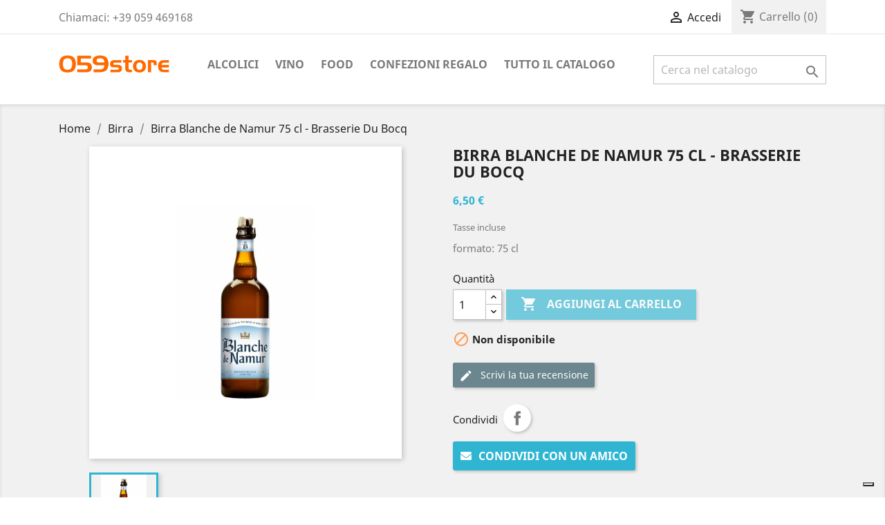

--- FILE ---
content_type: text/html; charset=utf-8
request_url: https://www.059store.com/birra/642-birra-blanche-de-namur-75-cl-brasserie-du-bocq-5411633750050.html
body_size: 23638
content:
<!doctype html>
<html lang="it">

  <head>
    
      
  <meta charset="utf-8">


  <meta http-equiv="x-ua-compatible" content="ie=edge">



  <link rel="canonical" href="https://www.059store.com/birra/642-birra-blanche-de-namur-75-cl-brasserie-du-bocq-5411633750050.html">

  <title>Birra Blanche de Namur 75 cl - Brasserie Du Bocq</title>
  <meta name="description" content="Birra Blanche de Namur 75 cl - Brasserie Du Bocq">
  <meta name="keywords" content="">
      
                  <link rel="alternate" href="https://www.059store.com/birra/642-birra-blanche-de-namur-75-cl-brasserie-du-bocq-5411633750050.html" hreflang="it">
        



  <meta name="viewport" content="width=device-width, initial-scale=1">



  <link rel="icon" type="image/vnd.microsoft.icon" href="/img/favicon.ico?1594214576">
  <link rel="shortcut icon" type="image/x-icon" href="/img/favicon.ico?1594214576">



    <link rel="stylesheet" href="/modules/ps_checkout/views/css/payments.css?version=4.4.1" type="text/css" media="all">
  <link rel="stylesheet" href="https://www.059store.com/themes/classic/assets/cache/theme-f858a8126.css" type="text/css" media="all">




  

  <script type="text/javascript">
        var prestashop = {"cart":{"products":[],"totals":{"total":{"type":"total","label":"Totale","amount":0,"value":"0,00\u00a0\u20ac"},"total_including_tax":{"type":"total","label":"Totale (IVA incl.)","amount":0,"value":"0,00\u00a0\u20ac"},"total_excluding_tax":{"type":"total","label":"Totale (IVA escl.)","amount":0,"value":"0,00\u00a0\u20ac"}},"subtotals":{"products":{"type":"products","label":"Totale parziale","amount":0,"value":"0,00\u00a0\u20ac"},"discounts":null,"shipping":{"type":"shipping","label":"Spedizione","amount":0,"value":"Gratis"},"tax":null},"products_count":0,"summary_string":"0 articoli","vouchers":{"allowed":1,"added":[]},"discounts":[],"minimalPurchase":0,"minimalPurchaseRequired":""},"currency":{"name":"Euro","iso_code":"EUR","iso_code_num":"978","sign":"\u20ac"},"customer":{"lastname":null,"firstname":null,"email":null,"birthday":null,"newsletter":null,"newsletter_date_add":null,"optin":null,"website":null,"company":null,"siret":null,"ape":null,"is_logged":false,"gender":{"type":null,"name":null},"addresses":[]},"language":{"name":"Italiano (Italian)","iso_code":"it","locale":"it-IT","language_code":"it","is_rtl":"0","date_format_lite":"d\/m\/Y","date_format_full":"d\/m\/Y H:i:s","id":1},"page":{"title":"","canonical":null,"meta":{"title":"Birra Blanche de Namur 75 cl - Brasserie Du Bocq","description":"Birra Blanche de Namur 75 cl - Brasserie Du Bocq","keywords":"","robots":"index"},"page_name":"product","body_classes":{"lang-it":true,"lang-rtl":false,"country-IT":true,"currency-EUR":true,"layout-full-width":true,"page-product":true,"tax-display-enabled":true,"product-id-642":true,"product-Birra Blanche de Namur 75 cl - Brasserie Du Bocq":true,"product-id-category-13":true,"product-id-manufacturer-0":true,"product-id-supplier-0":true,"product-available-for-order":true},"admin_notifications":[]},"shop":{"name":"059Store","logo":"\/img\/059store-logo-1594214233.jpg","stores_icon":"\/img\/logo_stores.png","favicon":"\/img\/favicon.ico"},"urls":{"base_url":"https:\/\/www.059store.com\/","current_url":"https:\/\/www.059store.com\/birra\/642-birra-blanche-de-namur-75-cl-brasserie-du-bocq-5411633750050.html","shop_domain_url":"https:\/\/www.059store.com","img_ps_url":"https:\/\/www.059store.com\/img\/","img_cat_url":"https:\/\/www.059store.com\/img\/c\/","img_lang_url":"https:\/\/www.059store.com\/img\/l\/","img_prod_url":"https:\/\/www.059store.com\/img\/p\/","img_manu_url":"https:\/\/www.059store.com\/img\/m\/","img_sup_url":"https:\/\/www.059store.com\/img\/su\/","img_ship_url":"https:\/\/www.059store.com\/img\/s\/","img_store_url":"https:\/\/www.059store.com\/img\/st\/","img_col_url":"https:\/\/www.059store.com\/img\/co\/","img_url":"https:\/\/www.059store.com\/themes\/classic\/assets\/img\/","css_url":"https:\/\/www.059store.com\/themes\/classic\/assets\/css\/","js_url":"https:\/\/www.059store.com\/themes\/classic\/assets\/js\/","pic_url":"https:\/\/www.059store.com\/upload\/","pages":{"address":"https:\/\/www.059store.com\/indirizzo","addresses":"https:\/\/www.059store.com\/indirizzi","authentication":"https:\/\/www.059store.com\/login","cart":"https:\/\/www.059store.com\/carrello","category":"https:\/\/www.059store.com\/index.php?controller=category","cms":"https:\/\/www.059store.com\/index.php?controller=cms","contact":"https:\/\/www.059store.com\/contattaci","discount":"https:\/\/www.059store.com\/buoni-sconto","guest_tracking":"https:\/\/www.059store.com\/tracciatura-ospite","history":"https:\/\/www.059store.com\/cronologia-ordini","identity":"https:\/\/www.059store.com\/dati-personali","index":"https:\/\/www.059store.com\/","my_account":"https:\/\/www.059store.com\/account","order_confirmation":"https:\/\/www.059store.com\/conferma-ordine","order_detail":"https:\/\/www.059store.com\/index.php?controller=order-detail","order_follow":"https:\/\/www.059store.com\/segui-ordine","order":"https:\/\/www.059store.com\/ordine","order_return":"https:\/\/www.059store.com\/index.php?controller=order-return","order_slip":"https:\/\/www.059store.com\/buono-ordine","pagenotfound":"https:\/\/www.059store.com\/pagina-non-trovata","password":"https:\/\/www.059store.com\/recupero-password","pdf_invoice":"https:\/\/www.059store.com\/index.php?controller=pdf-invoice","pdf_order_return":"https:\/\/www.059store.com\/index.php?controller=pdf-order-return","pdf_order_slip":"https:\/\/www.059store.com\/index.php?controller=pdf-order-slip","prices_drop":"https:\/\/www.059store.com\/offerte","product":"https:\/\/www.059store.com\/index.php?controller=product","search":"https:\/\/www.059store.com\/ricerca","sitemap":"https:\/\/www.059store.com\/Mappa del sito","stores":"https:\/\/www.059store.com\/negozi","supplier":"https:\/\/www.059store.com\/fornitori","register":"https:\/\/www.059store.com\/login?create_account=1","order_login":"https:\/\/www.059store.com\/ordine?login=1"},"alternative_langs":{"it":"https:\/\/www.059store.com\/birra\/642-birra-blanche-de-namur-75-cl-brasserie-du-bocq-5411633750050.html"},"theme_assets":"\/themes\/classic\/assets\/","actions":{"logout":"https:\/\/www.059store.com\/?mylogout="},"no_picture_image":{"bySize":{"small_default":{"url":"https:\/\/www.059store.com\/img\/p\/it-default-small_default.jpg","width":98,"height":98},"cart_default":{"url":"https:\/\/www.059store.com\/img\/p\/it-default-cart_default.jpg","width":125,"height":125},"home_default":{"url":"https:\/\/www.059store.com\/img\/p\/it-default-home_default.jpg","width":250,"height":250},"medium_default":{"url":"https:\/\/www.059store.com\/img\/p\/it-default-medium_default.jpg","width":452,"height":452},"large_default":{"url":"https:\/\/www.059store.com\/img\/p\/it-default-large_default.jpg","width":800,"height":800}},"small":{"url":"https:\/\/www.059store.com\/img\/p\/it-default-small_default.jpg","width":98,"height":98},"medium":{"url":"https:\/\/www.059store.com\/img\/p\/it-default-home_default.jpg","width":250,"height":250},"large":{"url":"https:\/\/www.059store.com\/img\/p\/it-default-large_default.jpg","width":800,"height":800},"legend":""}},"configuration":{"display_taxes_label":true,"display_prices_tax_incl":true,"is_catalog":false,"show_prices":true,"opt_in":{"partner":true},"quantity_discount":{"type":"price","label":"Prezzo"},"voucher_enabled":1,"return_enabled":0},"field_required":[],"breadcrumb":{"links":[{"title":"Home","url":"https:\/\/www.059store.com\/"},{"title":"Birra","url":"https:\/\/www.059store.com\/13-birra"},{"title":"Birra Blanche de Namur 75 cl - Brasserie Du Bocq","url":"https:\/\/www.059store.com\/birra\/642-birra-blanche-de-namur-75-cl-brasserie-du-bocq-5411633750050.html"}],"count":3},"link":{"protocol_link":"https:\/\/","protocol_content":"https:\/\/"},"time":1769080305,"static_token":"624b8362014c636156442b5b20109ce9","token":"0bcb610d231cae6fbae4b94911057bef"};
        var ps_checkout3dsEnabled = true;
        var ps_checkoutApplePayUrl = "https:\/\/www.059store.com\/module\/ps_checkout\/applepay?token=624b8362014c636156442b5b20109ce9";
        var ps_checkoutAutoRenderDisabled = false;
        var ps_checkoutCancelUrl = "https:\/\/www.059store.com\/module\/ps_checkout\/cancel?token=624b8362014c636156442b5b20109ce9";
        var ps_checkoutCardBrands = ["MASTERCARD","VISA","AMEX"];
        var ps_checkoutCardFundingSourceImg = "\/modules\/ps_checkout\/views\/img\/payment-cards.png";
        var ps_checkoutCardLogos = {"AMEX":"\/modules\/ps_checkout\/views\/img\/amex.svg","CB_NATIONALE":"\/modules\/ps_checkout\/views\/img\/cb.svg","DINERS":"\/modules\/ps_checkout\/views\/img\/diners.svg","DISCOVER":"\/modules\/ps_checkout\/views\/img\/discover.svg","JCB":"\/modules\/ps_checkout\/views\/img\/jcb.svg","MAESTRO":"\/modules\/ps_checkout\/views\/img\/maestro.svg","MASTERCARD":"\/modules\/ps_checkout\/views\/img\/mastercard.svg","UNIONPAY":"\/modules\/ps_checkout\/views\/img\/unionpay.svg","VISA":"\/modules\/ps_checkout\/views\/img\/visa.svg"};
        var ps_checkoutCartProductCount = 0;
        var ps_checkoutCheckUrl = "https:\/\/www.059store.com\/module\/ps_checkout\/check?token=624b8362014c636156442b5b20109ce9";
        var ps_checkoutCheckoutTranslations = {"checkout.go.back.link.title":"Torna al pagamento","checkout.go.back.label":"Processo di acquisto","checkout.card.payment":"Pagamento con carta","checkout.page.heading":"Riepilogo dell\u2019ordine","checkout.cart.empty":"Il tuo carrello \u00e8 vuoto.","checkout.page.subheading.card":"Carta","checkout.page.subheading.paypal":"PayPal","checkout.payment.by.card":"Hai scelto di pagare con una carta.","checkout.payment.by.paypal":"Hai scelto di pagare con PayPal.","checkout.order.summary":"Ecco un riepilogo del tuo ordine:","checkout.order.amount.total":"L\u2019importo totale del tuo ordine ammonta a","checkout.order.included.tax":"(IVA inclusa)","checkout.order.confirm.label":"Confermare l\u2019ordine facendo clic su \u201cConfermo l\u2019ordine\u201d","paypal.hosted-fields.label.card-name":"Nome del titolare","paypal.hosted-fields.placeholder.card-name":"Nome del titolare","paypal.hosted-fields.label.card-number":"Numero carta","paypal.hosted-fields.placeholder.card-number":"Numero carta","paypal.hosted-fields.label.expiration-date":"Data di scadenza","paypal.hosted-fields.placeholder.expiration-date":"MM\/YY","paypal.hosted-fields.label.cvv":"Cod. di sicurezza","paypal.hosted-fields.placeholder.cvv":"XXX","payment-method-logos.title":"Pagamenti sicuri al 100%.","express-button.cart.separator":"o","express-button.checkout.express-checkout":"Acquisto rapido","error.paypal-sdk":"Nessuna istanza del SDK JavaScript di PayPal","error.google-pay-sdk":"Nessuna istanza del SDK JavaScript di Google Pay","error.google-pay.transaction-info":"Si \u00e8 verificato un errore durante il recupero delle informazioni sulla transazione Google Pay","error.apple-pay-sdk":"Nessuna istanza del SDK JavaScript di Apple Pay","error.apple-pay.payment-request":"Si \u00e8 verificato un errore durante il recupero della richiesta di pagamento Apple Pay","checkout.payment.others.link.label":"Altri metodi di pagamento","checkout.payment.others.confirm.button.label":"Confermo l\u2019ordine","checkout.form.error.label":"Si \u00e8 verificato un errore durante il pagamento. Riprova o contatta il team di supporto.","loader-component.label.header":"Grazie per l\u2019acquisto!","loader-component.label.body":"Si prega di attendere durante l'elaborazione del tuo pagamento","loader-component.label.body.longer":"Ci stiamo impiegando pi\u00f9 del previsto. Attendere prego\u2026","error.paypal-sdk.contingency.cancel":"Autenticazione del titolare della carta annullata. Si prega di scegliere un altro metodo di pagamento o riprovare.","error.paypal-sdk.contingency.error":"Si \u00e8 verificato un errore durante l'autenticazione del titolare della carta. Si prega di scegliere un altro metodo di pagamento o riprovare.","error.paypal-sdk.contingency.failure":"Autenticazione del titolare della carta fallita. Si prega di scegliere un altro metodo di pagamento o riprovare.","error.paypal-sdk.contingency.unknown":"L'identit\u00e0 del titolare della carta non pu\u00f2 essere verificata. Si prega di scegliere un altro metodo di pagamento o riprovare.","ok":"Ok","cancel":"Annulla","checkout.payment.token.delete.modal.header":"Eliminare questo metodo di pagamento?","checkout.payment.token.delete.modal.content":"Il seguente metodo di pagamento sar\u00e0 eliminato dal tuo account:","checkout.payment.token.delete.modal.confirm-button":"Elimina metodo di pagamento","checkout.payment.loader.processing-request":"Attendere, stiamo elaborando la tua richiesta","APPLE_PAY_MERCHANT_SESSION_VALIDATION_ERROR":"Non possiamo elaborare il tuo pagamento Apple Pay al momento. Questo potrebbe essere dovuto a un problema di verifica della configurazione del pagamento per questo sito. Riprova pi\u00f9 tardi o scegli un altro metodo di pagamento.","APPROVE_APPLE_PAY_VALIDATION_ERROR":"Abbiamo riscontrato un problema durante l\u2019elaborazione del tuo pagamento Apple Pay. Verifica i dettagli del tuo ordine e riprova o utilizza un altro metodo di pagamento."};
        var ps_checkoutCheckoutUrl = "https:\/\/www.059store.com\/ordine";
        var ps_checkoutConfirmUrl = "https:\/\/www.059store.com\/conferma-ordine";
        var ps_checkoutCreateUrl = "https:\/\/www.059store.com\/module\/ps_checkout\/create?token=624b8362014c636156442b5b20109ce9";
        var ps_checkoutCspNonce = "";
        var ps_checkoutCustomMarks = [];
        var ps_checkoutExpressCheckoutCartEnabled = true;
        var ps_checkoutExpressCheckoutOrderEnabled = false;
        var ps_checkoutExpressCheckoutProductEnabled = true;
        var ps_checkoutExpressCheckoutSelected = false;
        var ps_checkoutExpressCheckoutUrl = "https:\/\/www.059store.com\/module\/ps_checkout\/ExpressCheckout?token=624b8362014c636156442b5b20109ce9";
        var ps_checkoutFundingSource = "paypal";
        var ps_checkoutFundingSourcesSorted = ["paylater","paypal"];
        var ps_checkoutGooglePayUrl = "https:\/\/www.059store.com\/module\/ps_checkout\/googlepay?token=624b8362014c636156442b5b20109ce9";
        var ps_checkoutHostedFieldsContingencies = "SCA_ALWAYS";
        var ps_checkoutHostedFieldsEnabled = false;
        var ps_checkoutHostedFieldsSelected = false;
        var ps_checkoutIconsPath = "\/modules\/ps_checkout\/views\/img\/icons\/";
        var ps_checkoutLanguageIsoCode = "it";
        var ps_checkoutLoaderImage = "\/modules\/ps_checkout\/views\/img\/loader.svg";
        var ps_checkoutPartnerAttributionId = "PrestaShop_Cart_PSXO_PSDownload";
        var ps_checkoutPayLaterCartPageButtonEnabled = true;
        var ps_checkoutPayLaterCategoryPageBannerEnabled = false;
        var ps_checkoutPayLaterHomePageBannerEnabled = false;
        var ps_checkoutPayLaterOrderPageBannerEnabled = true;
        var ps_checkoutPayLaterOrderPageButtonEnabled = false;
        var ps_checkoutPayLaterOrderPageMessageEnabled = true;
        var ps_checkoutPayLaterProductPageBannerEnabled = false;
        var ps_checkoutPayLaterProductPageButtonEnabled = false;
        var ps_checkoutPayLaterProductPageMessageEnabled = false;
        var ps_checkoutPayPalButtonConfiguration = {"shape":"pill","label":"buynow","color":"gold"};
        var ps_checkoutPayPalEnvironment = "LIVE";
        var ps_checkoutPayPalOrderId = "";
        var ps_checkoutPayPalSdkConfig = {"clientId":"AXjYFXWyb4xJCErTUDiFkzL0Ulnn-bMm4fal4G-1nQXQ1ZQxp06fOuE7naKUXGkq2TZpYSiI9xXbs4eo","merchantId":"CPUJC844Z5XTG","currency":"EUR","intent":"capture","commit":"false","vault":"false","integrationDate":"2022-14-06","dataPartnerAttributionId":"PrestaShop_Cart_PSXO_PSDownload","dataCspNonce":"","dataEnable3ds":"true","disableFunding":"bancontact,blik,card,eps,giropay,ideal,mybank,p24","enableFunding":"paylater","components":"marks,funding-eligibility,buttons"};
        var ps_checkoutPayWithTranslations = {"paylater":"Paga a rate con PayPal Pay Later","paypal":"Paga con un conto PayPal"};
        var ps_checkoutPaymentMethodLogosTitleImg = "\/modules\/ps_checkout\/views\/img\/lock_checkout.svg";
        var ps_checkoutPaymentUrl = "https:\/\/www.059store.com\/module\/ps_checkout\/payment?token=624b8362014c636156442b5b20109ce9";
        var ps_checkoutRenderPaymentMethodLogos = true;
        var ps_checkoutValidateUrl = "https:\/\/www.059store.com\/module\/ps_checkout\/validate?token=624b8362014c636156442b5b20109ce9";
        var ps_checkoutVaultUrl = "https:\/\/www.059store.com\/module\/ps_checkout\/vault?token=624b8362014c636156442b5b20109ce9";
        var ps_checkoutVersion = "4.4.1";
        var psemailsubscription_subscription = "https:\/\/www.059store.com\/module\/ps_emailsubscription\/subscription";
        var psr_icon_color = "#ff6a00";
      </script>



  <script type="text/javascript">
var _iub = _iub || [];
_iub.csConfiguration = {"floatingPreferencesButtonDisplay":"bottom-right","perPurposeConsent":true,"siteId":2504567,"whitelabel":false,"cookiePolicyId":50034852,"lang":"it", "banner":{ "acceptButtonCaptionColor":"white","acceptButtonColor":"#0073CE","acceptButtonDisplay":true,"backgroundColor":"#000001","closeButtonRejects":true,"customizeButtonCaptionColor":"white","customizeButtonColor":"#212121","customizeButtonDisplay":true,"explicitWithdrawal":true,"listPurposes":true,"logo":"https://www.059store.com/img/059store-logo-1594214233.jpg","position":"float-top-center","rejectButtonCaptionColor":"white","rejectButtonColor":"#0073CE","rejectButtonDisplay":true,"showPurposesToggles":true,"textColor":"white" }};
</script>
<script type="text/javascript" src="//cs.iubenda.com/sync/2504567.js"></script>
<script type="text/javascript" src="//cdn.iubenda.com/cs/iubenda_cs.js" charset="UTF-8" async></script>
			<script type='text/javascript'>
				var iCallback = function(){};

				if('callback' in _iub.csConfiguration) {
					if('onConsentGiven' in _iub.csConfiguration.callback) iCallback = _iub.csConfiguration.callback.onConsentGiven;

					_iub.csConfiguration.callback.onConsentGiven = function() {
						iCallback();

						jQuery('noscript._no_script_iub').each(function (a, b) { var el = jQuery(b); el.after(el.html()); });
					};
				};
			</script><style>
    #sptf-open-popup, .sptf-form-control.sptf-submit {
                    background: #2fb5d2;
                            color: #ffffff;
            }
    #sptf-open-popup {
            border-radius: 3px;
        }
    #sptf-open-popup:hover, .sptf-form-control.sptf-submit:hover {
                    background: #2592a9;
                            color: #ffffff;
            }
</style>



    
  <meta property="og:type" content="product">
  <meta property="og:url" content="https://www.059store.com/birra/642-birra-blanche-de-namur-75-cl-brasserie-du-bocq-5411633750050.html">
  <meta property="og:title" content="Birra Blanche de Namur 75 cl - Brasserie Du Bocq">
  <meta property="og:site_name" content="059Store">
  <meta property="og:description" content="Birra Blanche de Namur 75 cl - Brasserie Du Bocq">
  <meta property="og:image" content="https://www.059store.com/2315-large_default/birra-blanche-de-namur-75-cl-brasserie-du-bocq.jpg">
  <meta property="product:gtin" content="5411633750050">
  <meta property="product:mpn" content="5411633750050">
      <meta property="product:pretax_price:amount" content="5.327869">
    <meta property="product:pretax_price:currency" content="EUR">
    <meta property="product:price:amount" content="6.5">
    <meta property="product:price:currency" content="EUR">
      <meta property="product:weight:value" content="1.400000">
  <meta property="product:weight:units" content="kg">
  
  </head>

  <body id="product" class="lang-it country-it currency-eur layout-full-width page-product tax-display-enabled product-id-642 product-birra-blanche-de-namur-75-cl-brasserie-du-bocq product-id-category-13 product-id-manufacturer-0 product-id-supplier-0 product-available-for-order">

    
      
    

    <main>
      
              

      <header id="header">
        
          
  <div class="header-banner">
    
  </div>



  <nav class="header-nav">
    <div class="container">
      <div class="row">
        <div class="hidden-sm-down">
          <div class="col-md-5 col-xs-12">
            <div id="_desktop_contact_link">
  <div id="contact-link">
                Chiamaci: <span>+39 059 469168</span>
      </div>
</div>

          </div>
          <div class="col-md-7 right-nav">
              <div id="_desktop_user_info">
  <div class="user-info">
          <a
        href="https://www.059store.com/account"
        title="Accedi al tuo account cliente"
        rel="nofollow"
      >
        <i class="material-icons">&#xE7FF;</i>
        <span class="hidden-sm-down">Accedi</span>
      </a>
      </div>
</div>
<div id="_desktop_cart">
  <div class="blockcart cart-preview inactive" data-refresh-url="//www.059store.com/module/ps_shoppingcart/ajax">
    <div class="header">
              <i class="material-icons shopping-cart">shopping_cart</i>
        <span class="hidden-sm-down">Carrello</span>
        <span class="cart-products-count">(0)</span>
          </div>
  </div>
</div>

          </div>
        </div>
        <div class="hidden-md-up text-sm-center mobile">
          <div class="float-xs-left" id="menu-icon">
            <i class="material-icons d-inline">&#xE5D2;</i>
          </div>
          <div class="float-xs-right" id="_mobile_cart"></div>
          <div class="float-xs-right" id="_mobile_user_info"></div>
          <div class="top-logo" id="_mobile_logo"></div>
          <div class="clearfix"></div>
        </div>
      </div>
    </div>
  </nav>



  <div class="header-top">
    <div class="container">
       <div class="row">
        <div class="col-md-2 hidden-sm-down" id="_desktop_logo">
                            <a href="https://www.059store.com/">
                  <img class="logo img-responsive" src="/img/059store-logo-1594214233.jpg" alt="059Store">
                </a>
                    </div>
        <div class="col-md-10 col-sm-12 position-static">
          

<div class="menu js-top-menu position-static hidden-sm-down" id="_desktop_top_menu">
    
          <ul class="top-menu" id="top-menu" data-depth="0">
                    <li class="category" id="category-12">
                          <a
                class="dropdown-item"
                href="https://www.059store.com/12-alcolici" data-depth="0"
                              >
                                                                      <span class="float-xs-right hidden-md-up">
                    <span data-target="#top_sub_menu_14231" data-toggle="collapse" class="navbar-toggler collapse-icons">
                      <i class="material-icons add">&#xE313;</i>
                      <i class="material-icons remove">&#xE316;</i>
                    </span>
                  </span>
                                Alcolici
              </a>
                            <div  class="popover sub-menu js-sub-menu collapse" id="top_sub_menu_14231">
                
          <ul class="top-menu"  data-depth="1">
                    <li class="category" id="category-37">
                          <a
                class="dropdown-item dropdown-submenu"
                href="https://www.059store.com/37-distillati" data-depth="1"
                              >
                                                                      <span class="float-xs-right hidden-md-up">
                    <span data-target="#top_sub_menu_49464" data-toggle="collapse" class="navbar-toggler collapse-icons">
                      <i class="material-icons add">&#xE313;</i>
                      <i class="material-icons remove">&#xE316;</i>
                    </span>
                  </span>
                                Distillati
              </a>
                            <div  class="collapse" id="top_sub_menu_49464">
                
          <ul class="top-menu"  data-depth="2">
                    <li class="category" id="category-38">
                          <a
                class="dropdown-item"
                href="https://www.059store.com/38-assenzio" data-depth="2"
                              >
                                Assenzio
              </a>
                          </li>
                    <li class="category" id="category-39">
                          <a
                class="dropdown-item"
                href="https://www.059store.com/39-cachaca" data-depth="2"
                              >
                                Cachaca
              </a>
                          </li>
                    <li class="category" id="category-40">
                          <a
                class="dropdown-item"
                href="https://www.059store.com/40-cognac-bas-armagnac-brandy-e-calvados" data-depth="2"
                              >
                                Cognac, Bas armagnac, Brandy e Calvados
              </a>
                          </li>
                    <li class="category" id="category-41">
                          <a
                class="dropdown-item"
                href="https://www.059store.com/41-gin" data-depth="2"
                              >
                                Gin
              </a>
                          </li>
                    <li class="category" id="category-42">
                          <a
                class="dropdown-item"
                href="https://www.059store.com/42-grappa-e-liquori-a-base-di-grappa" data-depth="2"
                              >
                                                                      <span class="float-xs-right hidden-md-up">
                    <span data-target="#top_sub_menu_60796" data-toggle="collapse" class="navbar-toggler collapse-icons">
                      <i class="material-icons add">&#xE313;</i>
                      <i class="material-icons remove">&#xE316;</i>
                    </span>
                  </span>
                                Grappa e Liquori a base di Grappa
              </a>
                            <div  class="collapse" id="top_sub_menu_60796">
                
          <ul class="top-menu"  data-depth="3">
                    <li class="category" id="category-43">
                          <a
                class="dropdown-item"
                href="https://www.059store.com/43-grappa-bianca" data-depth="3"
                              >
                                Grappa Bianca
              </a>
                          </li>
                    <li class="category" id="category-44">
                          <a
                class="dropdown-item"
                href="https://www.059store.com/44-grappa-invecchiata" data-depth="3"
                              >
                                Grappa Invecchiata
              </a>
                          </li>
                    <li class="category" id="category-45">
                          <a
                class="dropdown-item"
                href="https://www.059store.com/45-liquori-a-base-di-grappa-con-frutta-o-erbe-aromatiche" data-depth="3"
                              >
                                Liquori a base di grappa con frutta o erbe aromatiche
              </a>
                          </li>
              </ul>
    
              </div>
                          </li>
                    <li class="category" id="category-46">
                          <a
                class="dropdown-item"
                href="https://www.059store.com/46-rum" data-depth="2"
                              >
                                Rum
              </a>
                          </li>
                    <li class="category" id="category-47">
                          <a
                class="dropdown-item"
                href="https://www.059store.com/47-tequila-mezcal-e-sotol" data-depth="2"
                              >
                                Tequila, Mezcal e Sotol
              </a>
                          </li>
                    <li class="category" id="category-48">
                          <a
                class="dropdown-item"
                href="https://www.059store.com/48-vodka" data-depth="2"
                              >
                                Vodka
              </a>
                          </li>
                    <li class="category" id="category-49">
                          <a
                class="dropdown-item"
                href="https://www.059store.com/49-whisky-e-burbon" data-depth="2"
                              >
                                Whisky e Burbon
              </a>
                          </li>
                    <li class="category" id="category-50">
                          <a
                class="dropdown-item"
                href="https://www.059store.com/50-zuccherini-spiritosi" data-depth="2"
                              >
                                Zuccherini Spiritosi
              </a>
                          </li>
              </ul>
    
              </div>
                          </li>
                    <li class="category" id="category-51">
                          <a
                class="dropdown-item dropdown-submenu"
                href="https://www.059store.com/51-liquori" data-depth="1"
                              >
                                                                      <span class="float-xs-right hidden-md-up">
                    <span data-target="#top_sub_menu_69375" data-toggle="collapse" class="navbar-toggler collapse-icons">
                      <i class="material-icons add">&#xE313;</i>
                      <i class="material-icons remove">&#xE316;</i>
                    </span>
                  </span>
                                Liquori
              </a>
                            <div  class="collapse" id="top_sub_menu_69375">
                
          <ul class="top-menu"  data-depth="2">
                    <li class="category" id="category-52">
                          <a
                class="dropdown-item"
                href="https://www.059store.com/52-amari" data-depth="2"
                              >
                                Amari
              </a>
                          </li>
                    <li class="category" id="category-53">
                          <a
                class="dropdown-item"
                href="https://www.059store.com/53-liquori-cremosi" data-depth="2"
                              >
                                Liquori Cremosi
              </a>
                          </li>
                    <li class="category" id="category-54">
                          <a
                class="dropdown-item"
                href="https://www.059store.com/54-liquori-vari" data-depth="2"
                              >
                                Liquori Vari
              </a>
                          </li>
                    <li class="category" id="category-55">
                          <a
                class="dropdown-item"
                href="https://www.059store.com/55-nocino" data-depth="2"
                              >
                                Nocino
              </a>
                          </li>
                    <li class="category" id="category-56">
                          <a
                class="dropdown-item"
                href="https://www.059store.com/56-sambuca" data-depth="2"
                              >
                                Sambuca
              </a>
                          </li>
              </ul>
    
              </div>
                          </li>
                    <li class="category" id="category-34">
                          <a
                class="dropdown-item dropdown-submenu"
                href="https://www.059store.com/34-aperitivi" data-depth="1"
                              >
                                Aperitivi
              </a>
                          </li>
                    <li class="category" id="category-35">
                          <a
                class="dropdown-item dropdown-submenu"
                href="https://www.059store.com/35-vermouth" data-depth="1"
                              >
                                Vermouth
              </a>
                          </li>
                    <li class="category" id="category-36">
                          <a
                class="dropdown-item dropdown-submenu"
                href="https://www.059store.com/36-sake" data-depth="1"
                              >
                                Sake
              </a>
                          </li>
              </ul>
    
              </div>
                          </li>
                    <li class="category" id="category-11">
                          <a
                class="dropdown-item"
                href="https://www.059store.com/11-vino" data-depth="0"
                              >
                                                                      <span class="float-xs-right hidden-md-up">
                    <span data-target="#top_sub_menu_90806" data-toggle="collapse" class="navbar-toggler collapse-icons">
                      <i class="material-icons add">&#xE313;</i>
                      <i class="material-icons remove">&#xE316;</i>
                    </span>
                  </span>
                                Vino
              </a>
                            <div  class="popover sub-menu js-sub-menu collapse" id="top_sub_menu_90806">
                
          <ul class="top-menu"  data-depth="1">
                    <li class="category" id="category-21">
                          <a
                class="dropdown-item dropdown-submenu"
                href="https://www.059store.com/21-spumante" data-depth="1"
                              >
                                                                      <span class="float-xs-right hidden-md-up">
                    <span data-target="#top_sub_menu_70912" data-toggle="collapse" class="navbar-toggler collapse-icons">
                      <i class="material-icons add">&#xE313;</i>
                      <i class="material-icons remove">&#xE316;</i>
                    </span>
                  </span>
                                Spumante
              </a>
                            <div  class="collapse" id="top_sub_menu_70912">
                
          <ul class="top-menu"  data-depth="2">
                    <li class="category" id="category-26">
                          <a
                class="dropdown-item"
                href="https://www.059store.com/26-bianco" data-depth="2"
                              >
                                Bianco
              </a>
                          </li>
                    <li class="category" id="category-27">
                          <a
                class="dropdown-item"
                href="https://www.059store.com/27-rose" data-depth="2"
                              >
                                Rosè
              </a>
                          </li>
                    <li class="category" id="category-28">
                          <a
                class="dropdown-item"
                href="https://www.059store.com/28-millesimato" data-depth="2"
                              >
                                Millesimato
              </a>
                          </li>
                    <li class="category" id="category-29">
                          <a
                class="dropdown-item"
                href="https://www.059store.com/29-franciacorta" data-depth="2"
                              >
                                Franciacorta
              </a>
                          </li>
              </ul>
    
              </div>
                          </li>
                    <li class="category" id="category-25">
                          <a
                class="dropdown-item dropdown-submenu"
                href="https://www.059store.com/25-champagne" data-depth="1"
                              >
                                Champagne
              </a>
                          </li>
                    <li class="category" id="category-19">
                          <a
                class="dropdown-item dropdown-submenu"
                href="https://www.059store.com/19-bianco" data-depth="1"
                              >
                                Bianco
              </a>
                          </li>
                    <li class="category" id="category-20">
                          <a
                class="dropdown-item dropdown-submenu"
                href="https://www.059store.com/20-rosato" data-depth="1"
                              >
                                Rosato
              </a>
                          </li>
                    <li class="category" id="category-16">
                          <a
                class="dropdown-item dropdown-submenu"
                href="https://www.059store.com/16-rosso" data-depth="1"
                              >
                                Rosso
              </a>
                          </li>
                    <li class="category" id="category-22">
                          <a
                class="dropdown-item dropdown-submenu"
                href="https://www.059store.com/22-vini-liquorosi-eo-dolci" data-depth="1"
                              >
                                Vini liquorosi e/o dolci
              </a>
                          </li>
                    <li class="category" id="category-32">
                          <a
                class="dropdown-item dropdown-submenu"
                href="https://www.059store.com/32-lambrusco" data-depth="1"
                              >
                                Lambrusco
              </a>
                          </li>
                    <li class="category" id="category-30">
                          <a
                class="dropdown-item dropdown-submenu"
                href="https://www.059store.com/30-biodinamico-biologico-o-vegano" data-depth="1"
                              >
                                Biodinamico, Biologico o Vegano
              </a>
                          </li>
                    <li class="category" id="category-24">
                          <a
                class="dropdown-item dropdown-submenu"
                href="https://www.059store.com/24-formati-speciali" data-depth="1"
                              >
                                Formati Speciali
              </a>
                          </li>
                    <li class="category" id="category-33">
                          <a
                class="dropdown-item dropdown-submenu"
                href="https://www.059store.com/33-vini-estremi-o-vitigni-recuperati" data-depth="1"
                              >
                                Vini Estremi o Vitigni Recuperati
              </a>
                          </li>
                    <li class="category" id="category-80">
                          <a
                class="dropdown-item dropdown-submenu"
                href="https://www.059store.com/80-ice-wine" data-depth="1"
                              >
                                Ice wine
              </a>
                          </li>
                    <li class="category" id="category-89">
                          <a
                class="dropdown-item dropdown-submenu"
                href="https://www.059store.com/89-orange-wine" data-depth="1"
                              >
                                Orange wine
              </a>
                          </li>
              </ul>
    
              </div>
                          </li>
                    <li class="category" id="category-10">
                          <a
                class="dropdown-item"
                href="https://www.059store.com/10-food" data-depth="0"
                              >
                                                                      <span class="float-xs-right hidden-md-up">
                    <span data-target="#top_sub_menu_35872" data-toggle="collapse" class="navbar-toggler collapse-icons">
                      <i class="material-icons add">&#xE313;</i>
                      <i class="material-icons remove">&#xE316;</i>
                    </span>
                  </span>
                                Food
              </a>
                            <div  class="popover sub-menu js-sub-menu collapse" id="top_sub_menu_35872">
                
          <ul class="top-menu"  data-depth="1">
                    <li class="category" id="category-66">
                          <a
                class="dropdown-item dropdown-submenu"
                href="https://www.059store.com/66-aceto-balsamico-e-condimenti-balsamici" data-depth="1"
                              >
                                Aceto Balsamico e Condimenti Balsamici
              </a>
                          </li>
                    <li class="category" id="category-76">
                          <a
                class="dropdown-item dropdown-submenu"
                href="https://www.059store.com/76-baba-e-frutta-sotto-spirito" data-depth="1"
                              >
                                Babà e Frutta Sotto Spirito
              </a>
                          </li>
                    <li class="category" id="category-67">
                          <a
                class="dropdown-item dropdown-submenu"
                href="https://www.059store.com/67-caffe-te-e-tisane" data-depth="1"
                              >
                                Caffè, Tè e Tisane
              </a>
                          </li>
                    <li class="category" id="category-78">
                          <a
                class="dropdown-item dropdown-submenu"
                href="https://www.059store.com/78-cioccolato" data-depth="1"
                              >
                                Cioccolato
              </a>
                          </li>
                    <li class="category" id="category-68">
                          <a
                class="dropdown-item dropdown-submenu"
                href="https://www.059store.com/68-cotechini-zamponi-e-salumi" data-depth="1"
                              >
                                Cotechini, Zamponi e Salumi
              </a>
                          </li>
                    <li class="category" id="category-69">
                          <a
                class="dropdown-item dropdown-submenu"
                href="https://www.059store.com/69-farine-pasta-e-prodotti-da-forno-" data-depth="1"
                              >
                                Farine, Pasta e prodotti da forno
              </a>
                          </li>
                    <li class="category" id="category-70">
                          <a
                class="dropdown-item dropdown-submenu"
                href="https://www.059store.com/70-formaggi" data-depth="1"
                              >
                                Formaggi
              </a>
                          </li>
                    <li class="category" id="category-71">
                          <a
                class="dropdown-item dropdown-submenu"
                href="https://www.059store.com/71-miele" data-depth="1"
                              >
                                Miele
              </a>
                          </li>
                    <li class="category" id="category-72">
                          <a
                class="dropdown-item dropdown-submenu"
                href="https://www.059store.com/72-olio-e-oli-aromatizzati" data-depth="1"
                              >
                                Olio e Oli Aromatizzati
              </a>
                          </li>
                    <li class="category" id="category-73">
                          <a
                class="dropdown-item dropdown-submenu"
                href="https://www.059store.com/73-pasticceria-e-prodotti-da-forno" data-depth="1"
                              >
                                                                      <span class="float-xs-right hidden-md-up">
                    <span data-target="#top_sub_menu_32515" data-toggle="collapse" class="navbar-toggler collapse-icons">
                      <i class="material-icons add">&#xE313;</i>
                      <i class="material-icons remove">&#xE316;</i>
                    </span>
                  </span>
                                Pasticceria e prodotti da forno
              </a>
                            <div  class="collapse" id="top_sub_menu_32515">
                
          <ul class="top-menu"  data-depth="2">
                    <li class="category" id="category-90">
                          <a
                class="dropdown-item"
                href="https://www.059store.com/90-topping" data-depth="2"
                              >
                                Topping
              </a>
                          </li>
              </ul>
    
              </div>
                          </li>
                    <li class="category" id="category-74">
                          <a
                class="dropdown-item dropdown-submenu"
                href="https://www.059store.com/74-pate-pesto-salse-confettura-e-mostarde" data-depth="1"
                              >
                                Patè, Pesto, Salse, Confettura e Mostarde
              </a>
                          </li>
                    <li class="category" id="category-75">
                          <a
                class="dropdown-item dropdown-submenu"
                href="https://www.059store.com/75-salamoia-sotto-sale-sott-aceto-e-sott-olio" data-depth="1"
                              >
                                Salamoia, Sotto Sale, Sott&#039;Aceto e Sott&#039;Olio
              </a>
                          </li>
                    <li class="category" id="category-63">
                          <a
                class="dropdown-item dropdown-submenu"
                href="https://www.059store.com/63-sale-e-spezie" data-depth="1"
                              >
                                Sale e Spezie
              </a>
                          </li>
                    <li class="category" id="category-77">
                          <a
                class="dropdown-item dropdown-submenu"
                href="https://www.059store.com/77-tartufi-e-funghi" data-depth="1"
                              >
                                Tartufi e Funghi
              </a>
                          </li>
                    <li class="category" id="category-64">
                          <a
                class="dropdown-item dropdown-submenu"
                href="https://www.059store.com/64-zucchero-e-derivati" data-depth="1"
                              >
                                Zucchero e Derivati
              </a>
                          </li>
              </ul>
    
              </div>
                          </li>
                    <li class="category" id="category-62">
                          <a
                class="dropdown-item"
                href="https://www.059store.com/62-confezioni-regalo" data-depth="0"
                              >
                                Confezioni Regalo
              </a>
                          </li>
                    <li class="link" id="lnk-tutto-il-catalogo">
                          <a
                class="dropdown-item"
                href="http://www.059store.com/2-home" data-depth="0"
                              >
                                Tutto il catalogo
              </a>
                          </li>
              </ul>
    
    <div class="clearfix"></div>
</div>
<!-- Block search module TOP -->
<div id="search_widget" class="search-widget" data-search-controller-url="//www.059store.com/ricerca">
	<form method="get" action="//www.059store.com/ricerca">
		<input type="hidden" name="controller" value="search">
		<input type="text" name="s" value="" placeholder="Cerca nel catalogo" aria-label="Cerca">
		<button type="submit">
			<i class="material-icons search">&#xE8B6;</i>
      <span class="hidden-xl-down">Cerca</span>
		</button>
	</form>
</div>
<!-- /Block search module TOP -->

          <div class="clearfix"></div>
        </div>
      </div>
      <div id="mobile_top_menu_wrapper" class="row hidden-md-up" style="display:none;">
        <div class="js-top-menu mobile" id="_mobile_top_menu"></div>
        <div class="js-top-menu-bottom">
          <div id="_mobile_currency_selector"></div>
          <div id="_mobile_language_selector"></div>
          <div id="_mobile_contact_link"></div>
        </div>
      </div>
    </div>
  </div>
  

        
      </header>

      
        
<aside id="notifications">
  <div class="container">
    
    
    
      </div>
</aside>
      

      <section id="wrapper">
        
        <div class="container">
          
             

<nav data-depth="3" class="breadcrumb hidden-sm-down">
  <ol itemscope itemtype="http://schema.org/BreadcrumbList">
    
              
          <li itemprop="itemListElement" itemscope itemtype="http://schema.org/ListItem">
            <a itemprop="item" href="https://www.059store.com/">
              <span itemprop="name">Home</span>
            </a>
            <meta itemprop="position" content="1">
          </li>
        
              
          <li itemprop="itemListElement" itemscope itemtype="http://schema.org/ListItem">
            <a itemprop="item" href="https://www.059store.com/13-birra">
              <span itemprop="name">Birra</span>
            </a>
            <meta itemprop="position" content="2">
          </li>
        
              
          <li itemprop="itemListElement" itemscope itemtype="http://schema.org/ListItem">
            <a itemprop="item" href="https://www.059store.com/birra/642-birra-blanche-de-namur-75-cl-brasserie-du-bocq-5411633750050.html">
              <span itemprop="name">Birra Blanche de Namur 75 cl - Brasserie Du Bocq</span>
            </a>
            <meta itemprop="position" content="3">
          </li>
        
          
  </ol>
</nav>

          

          

          
  <div id="content-wrapper">
    
    

  <section id="main" itemscope itemtype="https://schema.org/Product">
    <meta itemprop="url" content="https://www.059store.com/birra/642-birra-blanche-de-namur-75-cl-brasserie-du-bocq-5411633750050.html">

    <div class="row">
      <div class="col-md-6">
        
          <section class="page-content" id="content">
            
              <!-- @todo: use include file='catalog/_partials/product-flags.tpl'} -->
              
                <ul class="product-flags">
                                  </ul>
              

              
                <div class="images-container">
  
    <div class="product-cover">
              <img class="js-qv-product-cover" src="https://www.059store.com/2315-large_default/birra-blanche-de-namur-75-cl-brasserie-du-bocq.jpg" alt="Birra Blanche de Namur 75 cl - Brasserie Du Bocq" title="Birra Blanche de Namur 75 cl - Brasserie Du Bocq" style="width:100%;" itemprop="image">
        <div class="layer hidden-sm-down" data-toggle="modal" data-target="#product-modal">
          <i class="material-icons zoom-in">&#xE8FF;</i>
        </div>
          </div>
  

  
    <div class="js-qv-mask mask">
      <ul class="product-images js-qv-product-images">
                  <li class="thumb-container">
            <img
              class="thumb js-thumb  selected "
              data-image-medium-src="https://www.059store.com/2315-medium_default/birra-blanche-de-namur-75-cl-brasserie-du-bocq.jpg"
              data-image-large-src="https://www.059store.com/2315-large_default/birra-blanche-de-namur-75-cl-brasserie-du-bocq.jpg"
              src="https://www.059store.com/2315-home_default/birra-blanche-de-namur-75-cl-brasserie-du-bocq.jpg"
              alt="Birra Blanche de Namur 75 cl - Brasserie Du Bocq"
              title="Birra Blanche de Namur 75 cl - Brasserie Du Bocq"
              width="100"
              itemprop="image"
            >
          </li>
              </ul>
    </div>
  
</div>

              
              <div class="scroll-box-arrows">
                <i class="material-icons left">&#xE314;</i>
                <i class="material-icons right">&#xE315;</i>
              </div>

            
          </section>
        
        </div>
        <div class="col-md-6">
          
            
              <h1 class="h1" itemprop="name">Birra Blanche de Namur 75 cl - Brasserie Du Bocq</h1>
            
          
          
              <div class="product-prices">
    
          

    
      <div
        class="product-price h5 "
        itemprop="offers"
        itemscope
        itemtype="https://schema.org/Offer"
      >
        <link itemprop="availability" href="https://schema.org/OutOfStock"/>

        <meta itemprop="priceCurrency" content="EUR" />
        <meta itemprop="priceValidUntil" content="2027-01-22" />

        
        
        <link itemprop="url" content="https://www.059store.com/birra/642-birra-blanche-de-namur-75-cl-brasserie-du-bocq-5411633750050.html" />
        
        
        
        <div class="current-price">
          <span itemprop="price" content="6.5">6,50 €</span>

                  </div>

        
                  
      </div>
          <div itemprop="aggregateRating" itemscope itemtype="http://schema.org/AggregateRating" style="display:none">
    <span itemprop="ratingValue">5</span> 
    <span itemprop="ratingCount">1</span>                                                      
    </div>
    <meta itemprop="brand" content="059Store"> 
    <meta itemprop="image" content="https://www.059store.com/2315-home_default/birra-blanche-de-namur-75-cl-brasserie-du-bocq.jpg">     
    <meta itemprop="sku" content="642" /> 
    <meta itemprop="mpn" content="44684001" /> 
    
    <div itemprop="review" itemscope itemtype="http://schema.org/Review" style="display:none">
      <span itemprop="author" itemscope itemtype="https://schema.org/Person">
        <span itemprop="name" content="059store"></span>
      </span>
      <meta itemprop="datePublished" content="2026-01-22">
      <div itemprop="reviewRating" itemscope itemtype="http://schema.org/Rating">
        <meta itemprop="worstRating" content="1"/>
         <span itemprop="ratingValue">5</span>/
         <span itemprop="bestRating">5</span>
      </div>
      <span itemprop="description"></span>
    </div>
     
    

    
          

    
          

    
          

    

    <div class="tax-shipping-delivery-label">
              Tasse incluse
            
      
                        </div>
  </div>
          

          <div class="product-information">
            
              <div id="product-description-short-642" itemprop="description"><p>formato: 75 cl</p></div>
            

            
            <div class="product-actions">
              
                <form action="https://www.059store.com/carrello" method="post" id="add-to-cart-or-refresh">
                  <input type="hidden" name="token" value="624b8362014c636156442b5b20109ce9">
                  <input type="hidden" name="id_product" value="642" id="product_page_product_id">
                  <input type="hidden" name="id_customization" value="0" id="product_customization_id">

                  
                    <div class="product-variants">
  </div>
                  

                  
                                      

                  
                    <section class="product-discounts">
  </section>
                  

                  
                    <div class="product-add-to-cart">
      <span class="control-label">Quantità</span>

    
      <div class="product-quantity clearfix">
        <div class="qty">
          <input
            type="number"
            name="qty"
            id="quantity_wanted"
            value="1"
            class="input-group"
            min="1"
            aria-label="Quantità"
          >
        </div>

        <div class="add">
          <button
            class="btn btn-primary add-to-cart"
            data-button-action="add-to-cart"
            type="submit"
                          disabled
                      >
            <i class="material-icons shopping-cart">&#xE547;</i>
            Aggiungi al carrello
          </button>
        </div>

        
      </div>
    

    
      <span id="product-availability">
                              <i class="material-icons product-unavailable">&#xE14B;</i>
                    Non disponibile
              </span>
    

    
      <p class="product-minimal-quantity">
              </p>
    
  </div>
                  

                  
                    <div class="product-additional-info">
  <div class="product-comments-additional-info">
            <button class="btn btn-comment post-product-comment">
        <i class="material-icons edit" data-icon="edit"></i>
        Scrivi la tua recensione
      </button>
      </div>


      <div class="social-sharing">
      <span>Condividi</span>
      <ul>
                  <li class="facebook icon-gray"><a href="https://www.facebook.com/sharer.php?u=https%3A%2F%2Fwww.059store.com%2Fbirra%2F642-birra-blanche-de-namur-75-cl-brasserie-du-bocq-5411633750050.html" class="text-hide" title="Condividi" target="_blank">Condividi</a></li>
              </ul>
    </div>
  
<script>
    var submitLink = "https://www.059store.com/module/ph_sendproduct_tofriend/submit";
    var productId = 642;
</script>
<div id="ets-sptf-form" class="ets-sptf-wrapper">
    <div class="sptf-product-page">
        <div class="col-xs-12 mb-1 sptf-email-input" style="display: flex">
            <input class="sptf-non-modal-input" name="email" type="email" placeholder="Email address of your friend">
            <a id="sptf-open-popup" class="btn btn-primary float-xs-right"><i class="fas fa-envelope"></i><span style="margin-left: 10px">Condividi con un amico</span></a>
        </div>
    </div>
    <div class="ets-sptf-modal-overlay ets-sptf-form-container hidden">
        <div class="ets-sptf-form ets-sptf-modal hidden">
            <div class="ets-sptf-form">
                <div class="sptf_modal_close">Chiudi</div>
            </div>
            <div class="ets-sptf-form">
                <div class="defaultForm">
                    <div class="sptf-form-container">
                        <div class="sptf-form-heading">
                            <i class="fas fa-share"></i>
                            <span>
                                Share product to friend
                            </span>
                        </div>
                        <div class="sptf-form">
                            <div class="sptf-product-info row">
                                <div class="col-md-3">
                                    <img class="product-image" src="https://www.059store.com/2315-home_default/birra-blanche-de-namur-75-cl-brasserie-du-bocq.jpg" alt="Birra Blanche de Namur 75 cl - Brasserie Du Bocq" title="Birra Blanche de Namur 75 cl - Brasserie Du Bocq" itemprop="image">
                                </div>
                                <div class="col-md-6">
                                    <h3 class="product-name">Birra Blanche de Namur 75 cl - Brasserie Du Bocq</h3>
                                    <div id="product-description-short-642" class="product-description" itemprop="description"><p>formato: 75 cl</p></div>
                                    <p class="product-price">6,50 €</p>
                                </div>
                            </div>
                            <br>
                            <div class="sptf-form-detail sptf-input-container col-md-12">
                                <div class="sptf-customer-info sptf-input-row">
                                    <label class="col-xs-12 col-sm-6" style="float: none; margin-bottom: 15px;">
                                        <span class="input-label">Your Name</span>
                                        <span class="sptf-form-control-wrap your-name">
                                        <input size="40" class="sptf-form-control sptf-text sptf-validates-as-required form-control"
                                               aria-required="true" aria-invalid="false" type="text" name="your-name"
                                                                                               >
                                    </span>
                                    </label>
                                    <label class="col-xs-12 col-sm-6" style="float: none;clear: none;margin-bottom: 15px;">
                                        <span class="input-label">Your Email</span>
                                        <span class="sptf-form-control-wrap your-email">
                                        <input size="40" class="sptf-form-control sptf-text sptf-email sptf-validates-as-required sptf-validates-as-email form-control"
                                               aria-required="true" aria-invalid="false" type="email" name="your-email"
                                                                                               >
                                    </span>
                                    </label>
                                </div>
                                <br>
                                <div class="sptf-customer-info sptf-input-row">
                                    <label class="col-xs-12 col-sm-6 sptf-wrapper" style="float: none; margin-bottom: 15px;">
                                        <span class="input-label">Name of your friend</span>
                                        <span class="sptf-form-control-wrap friend-name">
                                        <input size="40" class="sptf-form-control sptf-text sptf-validates-as-required form-control" aria-required="true" aria-invalid="false" type="text" name="friend-name">
                                    </span>
                                    </label>
                                    <label class="col-xs-12 col-sm-6 sptf-wrapper" style="float: none;clear: none;margin-bottom: 15px;">
                                        <span class="input-label">Email of your friend</span>
                                        <span class="sptf-form-control-wrap friend-email">
                                        <input size="40" class="sptf-form-control sptf-text sptf-email sptf-validates-as-required sptf-validates-as-email form-control" aria-required="true" aria-invalid="false" type="email" name="friend-email">
                                    </span>
                                    </label>
                                </div>
                                <div class="sptf-email-form">
                                    <br>
                                    <label class="col-xs-12 col-sm-12 sptf-wrapper" style="margin-bottom: 15px;">
                                        <span class="input-label sptf-message-label" style="text-align: left">Messaggio</span>
                                        <span class="sptf-form-wrap sptf-message">
                                        <textarea cols="40" rows="10" class="sptf-form-control sptf-textarea sptf-validates-as-required form-control" aria-required="true" aria-invalid="false" name="sptf-message"></textarea>
                                    </span>
                                    </label>
                                </div>
                                <div class="col-xs-12 col-sm-12 sptf-submit-wrapper">
                                    <button class="sptf-form-control sptf-submit" >
                                        <span>Send mail</span>
                                    </button>
                                </div>
                            </div>
                        </div>
                    </div>
                </div>
            </div>
        </div>
    </div>
</div>
</div>
                  

                                    
                </form>
              

            </div>

            
              <div class="blockreassurance_product">
            <div style="cursor:pointer;" onclick="window.open('https://www.059store.com/content/5-pagamento-sicuro')">
            <span class="item-product">
                                                        <img class="svg invisible" src="/modules/blockreassurance/views/img//reassurance/pack2/creditcard.svg">
                                    &nbsp;
            </span>
                          <span class="block-title" style="color:#000000;">Pagamenti sicuri</span>
              <p style="color:#000000;">Tutte le transazioni vengono effettuate sulla piattaforma Paypal: sicurezza e affidabilità</p>
                    </div>
            <div style="cursor:pointer;" onclick="window.open('https://www.059store.com/content/1-consegna')">
            <span class="item-product">
                                                        <img class="svg invisible" src="/modules/blockreassurance/views/img//reassurance/pack2/carrier.svg">
                                    &nbsp;
            </span>
                          <span class="block-title" style="color:#000000;">Spedizioni con corriere espresso</span>
              <p style="color:#000000;">Utilizziamo un leader del settore, che in base alla destinazione seleziona il corriere più idoneo</p>
                    </div>
            <div style="cursor:pointer;" onclick="window.open('https://www.059store.com/content/3-termini-e-condizioni-d-uso')">
            <span class="item-product">
                                                        <img class="svg invisible" src="/modules/blockreassurance/views/img//reassurance/pack2/satisfaction.svg">
                                    &nbsp;
            </span>
                          <span class="block-title" style="color:#000000;">Resi merce</span>
              <p style="color:#000000;">Seguiamo gli ordini dall'invio alla ricezione e in caso di problemi siamo pronti a darvi supporto</p>
                    </div>
        <div class="clearfix"></div>
</div>

            

            
              <div class="tabs">
                <ul class="nav nav-tabs" role="tablist">
                                      <li class="nav-item">
                       <a
                         class="nav-link active"
                         data-toggle="tab"
                         href="#description"
                         role="tab"
                         aria-controls="description"
                          aria-selected="true">Descrizione</a>
                    </li>
                                    <li class="nav-item">
                    <a
                      class="nav-link"
                      data-toggle="tab"
                      href="#product-details"
                      role="tab"
                      aria-controls="product-details"
                      >Dettagli del prodotto</a>
                  </li>
                                                    </ul>

                <div class="tab-content" id="tab-content">
                 <div class="tab-pane fade in active" id="description" role="tabpanel">
                   
                     <div class="product-description"><h2>Birra Blanche de Namur 75 cl - Brasserie Du Bocq</h2>
<p style="font-size:11px;font-weight:400;">Colore: Giallo dorato chiaro e opalescente.</p>
<p style="font-size:11px;font-weight:400;">Al naso: ha sentori delicati e freschi di cedro e limone, note lievemente erbacee e ricordi leggeri di fieno e paglia, con sottofondo di scorza d'arancia e cumino.</p>
<p style="font-size:11px;font-weight:400;">Al palato:  è fresco, snello e molto dissetante, piuttosto morbido e lungamente persistente nei rimandi fruttati.</p>
<p style="font-size:11px;font-weight:400;">Provenienza: Belgio</p>
<p style="font-size:11px;font-weight:400;">Abbinamenti: Pesce o crostacei in genere, ottima anche come aperitivo.</p>
<p style="font-size:11px;font-weight:400;">Ingredienti:<strong> </strong>acqua, lievito, luppolo, malto d’ ORZO, FRUMENTO.</p>
<p style="font-size:11px;font-weight:400;"><span style="color:#d0121a;">ALLERGENI: GLUTINE.</span></p>
<p style="font-size:11px;font-weight:400;">gradazione:4.5°vol.</p>
<p style="font-size:11px;font-weight:400;">formato 75 cl</p>
<p>Informazioni importanti</p>
<p><span style="text-decoration:underline;">Avvertenze</span>: I produttori possono modificare la composizione dei loro prodotti. Pertanto, la confezione del prodotto può contenere informazioni diverse rispetto a quelle mostrate sul nostro sito. Si prega di leggere sempre l’etichetta, gli avvertimenti e le istruzioni fornite sul prodotto prima di utilizzarlo o consumarlo.</p></div>
                   
                 </div>

                 
                   <div class="tab-pane fade"
     id="product-details"
     data-product="{&quot;id_shop_default&quot;:&quot;1&quot;,&quot;id_manufacturer&quot;:&quot;0&quot;,&quot;id_supplier&quot;:&quot;0&quot;,&quot;reference&quot;:&quot;44684001&quot;,&quot;is_virtual&quot;:&quot;0&quot;,&quot;delivery_in_stock&quot;:&quot;&quot;,&quot;delivery_out_stock&quot;:&quot;&quot;,&quot;id_category_default&quot;:&quot;13&quot;,&quot;on_sale&quot;:&quot;0&quot;,&quot;online_only&quot;:&quot;0&quot;,&quot;ecotax&quot;:0,&quot;minimal_quantity&quot;:&quot;1&quot;,&quot;low_stock_threshold&quot;:null,&quot;low_stock_alert&quot;:&quot;0&quot;,&quot;price&quot;:&quot;6,50\u00a0\u20ac&quot;,&quot;unity&quot;:&quot;&quot;,&quot;unit_price_ratio&quot;:&quot;0.000000&quot;,&quot;additional_shipping_cost&quot;:&quot;0.00&quot;,&quot;customizable&quot;:&quot;0&quot;,&quot;text_fields&quot;:&quot;0&quot;,&quot;uploadable_files&quot;:&quot;0&quot;,&quot;redirect_type&quot;:&quot;301-category&quot;,&quot;id_type_redirected&quot;:&quot;0&quot;,&quot;available_for_order&quot;:&quot;1&quot;,&quot;available_date&quot;:&quot;0000-00-00&quot;,&quot;show_condition&quot;:&quot;0&quot;,&quot;condition&quot;:&quot;new&quot;,&quot;show_price&quot;:&quot;1&quot;,&quot;indexed&quot;:&quot;1&quot;,&quot;visibility&quot;:&quot;both&quot;,&quot;cache_default_attribute&quot;:&quot;0&quot;,&quot;advanced_stock_management&quot;:&quot;0&quot;,&quot;date_add&quot;:&quot;2021-07-11 06:47:59&quot;,&quot;date_upd&quot;:&quot;2025-01-03 11:53:38&quot;,&quot;pack_stock_type&quot;:&quot;3&quot;,&quot;meta_description&quot;:&quot;Birra Blanche de Namur 75 cl - Brasserie Du Bocq&quot;,&quot;meta_keywords&quot;:&quot;&quot;,&quot;meta_title&quot;:&quot;Birra Blanche de Namur 75 cl - Brasserie Du Bocq&quot;,&quot;link_rewrite&quot;:&quot;birra-blanche-de-namur-75-cl-brasserie-du-bocq&quot;,&quot;name&quot;:&quot;Birra Blanche de Namur 75 cl - Brasserie Du Bocq&quot;,&quot;description&quot;:&quot;&lt;h2&gt;Birra Blanche de Namur 75 cl - Brasserie Du Bocq&lt;\/h2&gt;\n&lt;p style=\&quot;font-size:11px;font-weight:400;\&quot;&gt;Colore: Giallo dorato chiaro e opalescente.&lt;\/p&gt;\n&lt;p style=\&quot;font-size:11px;font-weight:400;\&quot;&gt;Al naso: ha sentori delicati e freschi di cedro e limone, note lievemente erbacee e ricordi leggeri di fieno e paglia, con sottofondo di scorza d&#039;arancia e cumino.&lt;\/p&gt;\n&lt;p style=\&quot;font-size:11px;font-weight:400;\&quot;&gt;Al palato:\u00a0 \u00e8 fresco, snello e molto dissetante, piuttosto morbido e lungamente persistente nei rimandi fruttati.&lt;\/p&gt;\n&lt;p style=\&quot;font-size:11px;font-weight:400;\&quot;&gt;Provenienza:\u00a0Belgio&lt;\/p&gt;\n&lt;p style=\&quot;font-size:11px;font-weight:400;\&quot;&gt;Abbinamenti:\u00a0Pesce o crostacei in genere, ottima anche come aperitivo.&lt;\/p&gt;\n&lt;p style=\&quot;font-size:11px;font-weight:400;\&quot;&gt;Ingredienti:&lt;strong&gt;\u00a0&lt;\/strong&gt;acqua, lievito, luppolo,\u00a0malto d\u2019 ORZO, FRUMENTO.&lt;\/p&gt;\n&lt;p style=\&quot;font-size:11px;font-weight:400;\&quot;&gt;&lt;span style=\&quot;color:#d0121a;\&quot;&gt;ALLERGENI: GLUTINE.&lt;\/span&gt;&lt;\/p&gt;\n&lt;p style=\&quot;font-size:11px;font-weight:400;\&quot;&gt;gradazione:4.5\u00b0vol.&lt;\/p&gt;\n&lt;p style=\&quot;font-size:11px;font-weight:400;\&quot;&gt;formato 75 cl&lt;\/p&gt;\n&lt;p&gt;Informazioni importanti&lt;\/p&gt;\n&lt;p&gt;&lt;span style=\&quot;text-decoration:underline;\&quot;&gt;Avvertenze&lt;\/span&gt;: I produttori possono modificare la composizione dei loro prodotti. Pertanto, la confezione del prodotto pu\u00f2 contenere informazioni diverse rispetto a quelle mostrate sul nostro sito. Si prega di leggere sempre l\u2019etichetta, gli avvertimenti e le istruzioni fornite sul prodotto prima di utilizzarlo o consumarlo.&lt;\/p&gt;&quot;,&quot;description_short&quot;:&quot;&lt;p&gt;formato: 75 cl&lt;\/p&gt;&quot;,&quot;available_now&quot;:&quot;&quot;,&quot;available_later&quot;:&quot;&quot;,&quot;id&quot;:642,&quot;id_product&quot;:642,&quot;out_of_stock&quot;:2,&quot;new&quot;:0,&quot;id_product_attribute&quot;:&quot;0&quot;,&quot;quantity_wanted&quot;:1,&quot;extraContent&quot;:[],&quot;allow_oosp&quot;:0,&quot;category&quot;:&quot;birra&quot;,&quot;category_name&quot;:&quot;Birra&quot;,&quot;link&quot;:&quot;https:\/\/www.059store.com\/birra\/642-birra-blanche-de-namur-75-cl-brasserie-du-bocq-5411633750050.html&quot;,&quot;attribute_price&quot;:0,&quot;price_tax_exc&quot;:5.327869,&quot;price_without_reduction&quot;:6.5,&quot;reduction&quot;:0,&quot;specific_prices&quot;:[],&quot;quantity&quot;:0,&quot;quantity_all_versions&quot;:0,&quot;id_image&quot;:&quot;it-default&quot;,&quot;features&quot;:[{&quot;name&quot;:&quot;Abbinamento&quot;,&quot;value&quot;:&quot;Piatti a base di Molluschi o crostacei&quot;,&quot;id_feature&quot;:&quot;1&quot;,&quot;position&quot;:&quot;0&quot;},{&quot;name&quot;:&quot;Abbinamento&quot;,&quot;value&quot;:&quot;Primi Piatti di Pesce&quot;,&quot;id_feature&quot;:&quot;1&quot;,&quot;position&quot;:&quot;0&quot;},{&quot;name&quot;:&quot;Abbinamento&quot;,&quot;value&quot;:&quot;Antipasti a Base di Pesce&quot;,&quot;id_feature&quot;:&quot;1&quot;,&quot;position&quot;:&quot;0&quot;},{&quot;name&quot;:&quot;Abbinamento&quot;,&quot;value&quot;:&quot;Pizza&quot;,&quot;id_feature&quot;:&quot;1&quot;,&quot;position&quot;:&quot;0&quot;},{&quot;name&quot;:&quot;Zona Geografica&quot;,&quot;value&quot;:&quot;Belgio&quot;,&quot;id_feature&quot;:&quot;3&quot;,&quot;position&quot;:&quot;2&quot;},{&quot;name&quot;:&quot;Evento&quot;,&quot;value&quot;:&quot;Serata da Amici&quot;,&quot;id_feature&quot;:&quot;4&quot;,&quot;position&quot;:&quot;3&quot;}],&quot;attachments&quot;:[],&quot;virtual&quot;:0,&quot;pack&quot;:0,&quot;packItems&quot;:[],&quot;nopackprice&quot;:0,&quot;customization_required&quot;:false,&quot;rate&quot;:22,&quot;tax_name&quot;:&quot;IVA IT 22%&quot;,&quot;ecotax_rate&quot;:0,&quot;unit_price&quot;:&quot;&quot;,&quot;customizations&quot;:{&quot;fields&quot;:[]},&quot;id_customization&quot;:0,&quot;is_customizable&quot;:false,&quot;show_quantities&quot;:false,&quot;quantity_label&quot;:&quot;Articolo&quot;,&quot;quantity_discounts&quot;:[],&quot;customer_group_discount&quot;:0,&quot;images&quot;:[{&quot;bySize&quot;:{&quot;small_default&quot;:{&quot;url&quot;:&quot;https:\/\/www.059store.com\/2315-small_default\/birra-blanche-de-namur-75-cl-brasserie-du-bocq.jpg&quot;,&quot;width&quot;:98,&quot;height&quot;:98},&quot;cart_default&quot;:{&quot;url&quot;:&quot;https:\/\/www.059store.com\/2315-cart_default\/birra-blanche-de-namur-75-cl-brasserie-du-bocq.jpg&quot;,&quot;width&quot;:125,&quot;height&quot;:125},&quot;home_default&quot;:{&quot;url&quot;:&quot;https:\/\/www.059store.com\/2315-home_default\/birra-blanche-de-namur-75-cl-brasserie-du-bocq.jpg&quot;,&quot;width&quot;:250,&quot;height&quot;:250},&quot;medium_default&quot;:{&quot;url&quot;:&quot;https:\/\/www.059store.com\/2315-medium_default\/birra-blanche-de-namur-75-cl-brasserie-du-bocq.jpg&quot;,&quot;width&quot;:452,&quot;height&quot;:452},&quot;large_default&quot;:{&quot;url&quot;:&quot;https:\/\/www.059store.com\/2315-large_default\/birra-blanche-de-namur-75-cl-brasserie-du-bocq.jpg&quot;,&quot;width&quot;:800,&quot;height&quot;:800}},&quot;small&quot;:{&quot;url&quot;:&quot;https:\/\/www.059store.com\/2315-small_default\/birra-blanche-de-namur-75-cl-brasserie-du-bocq.jpg&quot;,&quot;width&quot;:98,&quot;height&quot;:98},&quot;medium&quot;:{&quot;url&quot;:&quot;https:\/\/www.059store.com\/2315-home_default\/birra-blanche-de-namur-75-cl-brasserie-du-bocq.jpg&quot;,&quot;width&quot;:250,&quot;height&quot;:250},&quot;large&quot;:{&quot;url&quot;:&quot;https:\/\/www.059store.com\/2315-large_default\/birra-blanche-de-namur-75-cl-brasserie-du-bocq.jpg&quot;,&quot;width&quot;:800,&quot;height&quot;:800},&quot;legend&quot;:&quot;Birra Blanche de Namur 75 cl - Brasserie Du Bocq&quot;,&quot;cover&quot;:&quot;1&quot;,&quot;id_image&quot;:&quot;2315&quot;,&quot;position&quot;:&quot;1&quot;,&quot;associatedVariants&quot;:[]}],&quot;cover&quot;:{&quot;bySize&quot;:{&quot;small_default&quot;:{&quot;url&quot;:&quot;https:\/\/www.059store.com\/2315-small_default\/birra-blanche-de-namur-75-cl-brasserie-du-bocq.jpg&quot;,&quot;width&quot;:98,&quot;height&quot;:98},&quot;cart_default&quot;:{&quot;url&quot;:&quot;https:\/\/www.059store.com\/2315-cart_default\/birra-blanche-de-namur-75-cl-brasserie-du-bocq.jpg&quot;,&quot;width&quot;:125,&quot;height&quot;:125},&quot;home_default&quot;:{&quot;url&quot;:&quot;https:\/\/www.059store.com\/2315-home_default\/birra-blanche-de-namur-75-cl-brasserie-du-bocq.jpg&quot;,&quot;width&quot;:250,&quot;height&quot;:250},&quot;medium_default&quot;:{&quot;url&quot;:&quot;https:\/\/www.059store.com\/2315-medium_default\/birra-blanche-de-namur-75-cl-brasserie-du-bocq.jpg&quot;,&quot;width&quot;:452,&quot;height&quot;:452},&quot;large_default&quot;:{&quot;url&quot;:&quot;https:\/\/www.059store.com\/2315-large_default\/birra-blanche-de-namur-75-cl-brasserie-du-bocq.jpg&quot;,&quot;width&quot;:800,&quot;height&quot;:800}},&quot;small&quot;:{&quot;url&quot;:&quot;https:\/\/www.059store.com\/2315-small_default\/birra-blanche-de-namur-75-cl-brasserie-du-bocq.jpg&quot;,&quot;width&quot;:98,&quot;height&quot;:98},&quot;medium&quot;:{&quot;url&quot;:&quot;https:\/\/www.059store.com\/2315-home_default\/birra-blanche-de-namur-75-cl-brasserie-du-bocq.jpg&quot;,&quot;width&quot;:250,&quot;height&quot;:250},&quot;large&quot;:{&quot;url&quot;:&quot;https:\/\/www.059store.com\/2315-large_default\/birra-blanche-de-namur-75-cl-brasserie-du-bocq.jpg&quot;,&quot;width&quot;:800,&quot;height&quot;:800},&quot;legend&quot;:&quot;Birra Blanche de Namur 75 cl - Brasserie Du Bocq&quot;,&quot;cover&quot;:&quot;1&quot;,&quot;id_image&quot;:&quot;2315&quot;,&quot;position&quot;:&quot;1&quot;,&quot;associatedVariants&quot;:[]},&quot;has_discount&quot;:false,&quot;discount_type&quot;:null,&quot;discount_percentage&quot;:null,&quot;discount_percentage_absolute&quot;:null,&quot;discount_amount&quot;:null,&quot;discount_amount_to_display&quot;:null,&quot;price_amount&quot;:6.5,&quot;unit_price_full&quot;:&quot;&quot;,&quot;show_availability&quot;:true,&quot;availability_message&quot;:&quot;Non disponibile&quot;,&quot;availability_date&quot;:null,&quot;availability&quot;:&quot;unavailable&quot;}"
     role="tabpanel"
  >
  
              <div class="product-reference">
        <label class="label">Riferimento </label>
        <span itemprop="sku">44684001</span>
      </div>
      
  
  <span itemprop="brand" itemtype="https://schema.org/Brand" itemscope>
    <meta itemprop="name" content="" />
  </span>

  
      

  
      

  
    <div class="product-out-of-stock">
      
    </div>
  

  
          <section class="product-features">
        <p class="h6">Scheda tecnica</p>
        <dl class="data-sheet">
                      <dt class="name">Abbinamento</dt>
            <dd class="value">Antipasti a Base di Pesce<br />
Piatti a base di Molluschi o crostacei<br />
Pizza<br />
Primi Piatti di Pesce</dd>
                      <dt class="name">Zona Geografica</dt>
            <dd class="value">Belgio</dd>
                      <dt class="name">Evento</dt>
            <dd class="value">Serata da Amici</dd>
                  </dl>
      </section>
      

    
      

  
      
</div>
                 

                 
                                    

                               </div>  
            </div>
          
        </div>
      </div>
    </div>

    
          

    
      <script type="text/javascript">
  var productCommentUpdatePostErrorMessage = 'Spiacenti, il tuo giudizio sulla recensione non può essere inviato.';
  var productCommentAbuseReportErrorMessage = 'Spiacenti, non è stato possibile inviare la tua segnalazione di un abuso.';
</script>

<div id="product-comments-list-header">
  <div class="comments-nb">
    <i class="material-icons chat" data-icon="chat"></i>
    Commenti (0)
  </div>
  </div>

<div id="empty-product-comment" class="product-comment-list-item">
      <button class="btn btn-comment btn-comment-big post-product-comment">
      <i class="material-icons edit" data-icon="edit"></i>
      Scrivi per primo una recensione
    </button>
  </div>

<div id="product-comments-list"
  data-list-comments-url="https://www.059store.com/module/productcomments/ListComments?id_product=642"
  data-update-comment-usefulness-url="https://www.059store.com/module/productcomments/UpdateCommentUsefulness"
  data-report-comment-url="https://www.059store.com/module/productcomments/ReportComment"
  data-comment-item-prototype="&lt;div class=&quot;product-comment-list-item row&quot; data-product-comment-id=&quot;@COMMENT_ID@&quot; data-product-id=&quot;@PRODUCT_ID@&quot;&gt;
  &lt;div class=&quot;col-sm-3 comment-infos&quot;&gt;
    &lt;div class=&quot;grade-stars&quot; data-grade=&quot;@COMMENT_GRADE@&quot;&gt;&lt;/div&gt;
    &lt;div class=&quot;comment-date&quot;&gt;
      @COMMENT_DATE@
    &lt;/div&gt;
    &lt;div class=&quot;comment-author&quot;&gt;
      Da @CUSTOMER_NAME@
    &lt;/div&gt;
  &lt;/div&gt;

  &lt;div class=&quot;col-sm-9 comment-content&quot;&gt;
    &lt;p class=&quot;h4&quot;&gt;@COMMENT_TITLE@&lt;/p&gt;
    &lt;p&gt;@COMMENT_COMMENT@&lt;/p&gt;
    &lt;div class=&quot;comment-buttons btn-group&quot;&gt;
              &lt;a class=&quot;useful-review&quot;&gt;
          &lt;i class=&quot;material-icons thumb_up&quot; data-icon=&quot;thumb_up&quot;&gt;&lt;/i&gt;
          &lt;span class=&quot;useful-review-value&quot;&gt;@COMMENT_USEFUL_ADVICES@&lt;/span&gt;
        &lt;/a&gt;
        &lt;a class=&quot;not-useful-review&quot;&gt;
          &lt;i class=&quot;material-icons thumb_down&quot; data-icon=&quot;thumb_down&quot;&gt;&lt;/i&gt;
          &lt;span class=&quot;not-useful-review-value&quot;&gt;@COMMENT_NOT_USEFUL_ADVICES@&lt;/span&gt;
        &lt;/a&gt;
            &lt;a class=&quot;report-abuse&quot; title=&quot;Segnala abuso&quot;&gt;
        &lt;i class=&quot;material-icons flag&quot; data-icon=&quot;flag&quot;&gt;&lt;/i&gt;
      &lt;/a&gt;
    &lt;/div&gt;
  &lt;/div&gt;
&lt;/div&gt;
">
</div>

<div id="product-comments-list-footer">
  <div id="product-comments-list-pagination"></div>
  </div>


<script type="text/javascript">
  document.addEventListener("DOMContentLoaded", function() {
    const alertModal = $('#update-comment-usefulness-post-error');
    alertModal.on('hidden.bs.modal', function () {
      alertModal.modal('hide');
    });
  });
</script>

<div id="update-comment-usefulness-post-error" class="modal fade product-comment-modal" role="dialog" aria-hidden="true">
  <div class="modal-dialog" role="document">
    <div class="modal-content">
      <div class="modal-header">
        <p class="h2">
          <i class="material-icons error" data-icon="error"></i>
          Non è stato possibile inviare il tuo giudizio sulla recensione
        </p>
      </div>
      <div class="modal-body">
        <div id="update-comment-usefulness-post-error-message">
          
        </div>
        <div class="post-comment-buttons">
          <button type="button" class="btn btn-comment btn-comment-huge" data-dismiss="modal">
            OK
          </button>
        </div>
      </div>
    </div>
  </div>
</div>


<script type="text/javascript">
  document.addEventListener("DOMContentLoaded", function() {
    const confirmModal = $('#report-comment-confirmation');
    confirmModal.on('hidden.bs.modal', function () {
      confirmModal.modal('hide');
      confirmModal.trigger('modal:confirm', false);
    });

    $('.confirm-button', confirmModal).click(function() {
      confirmModal.trigger('modal:confirm', true);
    });
    $('.refuse-button', confirmModal).click(function() {
      confirmModal.trigger('modal:confirm', false);
    });
  });
</script>

<div id="report-comment-confirmation" class="modal fade product-comment-modal" role="dialog" aria-hidden="true">
  <div class="modal-dialog" role="document">
    <div class="modal-content">
      <div class="modal-header">
        <p class="h2">
          <i class="material-icons feedback" data-icon="feedback"></i>
          Segnala commento
        </p>
      </div>
      <div class="modal-body">
        <div id="report-comment-confirmation-message">
          Sei sicuro di voler segnalare questo commento?
        </div>
        <div class="post-comment-buttons">
          <button type="button" class="btn btn-comment-inverse btn-comment-huge refuse-button" data-dismiss="modal">
            No
          </button>
          <button type="button" class="btn btn-comment btn-comment-huge confirm-button" data-dismiss="modal">
            Sì
          </button>
        </div>
      </div>
    </div>
  </div>
</div>


<script type="text/javascript">
  document.addEventListener("DOMContentLoaded", function() {
    const alertModal = $('#report-comment-posted');
    alertModal.on('hidden.bs.modal', function () {
      alertModal.modal('hide');
    });
  });
</script>

<div id="report-comment-posted" class="modal fade product-comment-modal" role="dialog" aria-hidden="true">
  <div class="modal-dialog" role="document">
    <div class="modal-content">
      <div class="modal-header">
        <p class="h2">
          <i class="material-icons check_circle" data-icon="check_circle"></i>
          Segnalazione inviata
        </p>
      </div>
      <div class="modal-body">
        <div id="report-comment-posted-message">
          La tua segnalazione è stata inviata e sarà esaminata da un moderatore.
        </div>
        <div class="post-comment-buttons">
          <button type="button" class="btn btn-comment btn-comment-huge" data-dismiss="modal">
            OK
          </button>
        </div>
      </div>
    </div>
  </div>
</div>


<script type="text/javascript">
  document.addEventListener("DOMContentLoaded", function() {
    const alertModal = $('#report-comment-post-error');
    alertModal.on('hidden.bs.modal', function () {
      alertModal.modal('hide');
    });
  });
</script>

<div id="report-comment-post-error" class="modal fade product-comment-modal" role="dialog" aria-hidden="true">
  <div class="modal-dialog" role="document">
    <div class="modal-content">
      <div class="modal-header">
        <p class="h2">
          <i class="material-icons error" data-icon="error"></i>
          Non è stato possibile inviare la tua segnalazione
        </p>
      </div>
      <div class="modal-body">
        <div id="report-comment-post-error-message">
          
        </div>
        <div class="post-comment-buttons">
          <button type="button" class="btn btn-comment btn-comment-huge" data-dismiss="modal">
            OK
          </button>
        </div>
      </div>
    </div>
  </div>
</div>

<script type="text/javascript">
  var productCommentPostErrorMessage = 'Spiacenti, la recensione non può essere inviata.';
</script>

<div id="post-product-comment-modal" class="modal fade product-comment-modal" role="dialog" aria-hidden="true">
  <div class="modal-dialog" role="document">
    <div class="modal-content">
      <div class="modal-header">
        <p class="h2">Scrivi la tua recensione</p>
        <button type="button" class="close" data-dismiss="modal" aria-label="Chiudi">
          <span aria-hidden="true">&times;</span>
        </button>
      </div>
      <div class="modal-body">
        <form id="post-product-comment-form" action="https://www.059store.com/module/productcomments/PostComment?id_product=642" method="POST">
          <div class="row">
            <div class="col-sm-2">
                              
                  <ul class="product-flags">
                                      </ul>
                

                
                  <div class="product-cover">
                                          <img class="js-qv-product-cover" src="https://www.059store.com/2315-medium_default/birra-blanche-de-namur-75-cl-brasserie-du-bocq.jpg" alt="Birra Blanche de Namur 75 cl - Brasserie Du Bocq" title="Birra Blanche de Namur 75 cl - Brasserie Du Bocq" style="width:100%;" itemprop="image">
                                      </div>
                
                          </div>
            <div class="col-sm-4">
              <p class="h3">Birra Blanche de Namur 75 cl - Brasserie Du Bocq</p>
              
                <div itemprop="description"><p>formato: 75 cl</p></div>
              
            </div>
            <div class="col-sm-6">
                              <ul id="criterions_list">
                                      <li>
                      <div class="criterion-rating">
                        <label>Quality:</label>
                        <div
                          class="grade-stars"
                          data-grade="3"
                          data-input="criterion[1]">
                        </div>
                      </div>
                    </li>
                                  </ul>
                          </div>
          </div>

                      <div class="row">
              <div class="col-sm-8">
                <label class="form-label" for="comment_title">Titolo<sup class="required">*</sup></label>
                <input id="comment_title" name="comment_title" type="text" value=""/>
              </div>
              <div class="col-sm-4">
                <label class="form-label" for="customer_name">Il tuo nome<sup class="required">*</sup></label>
                <input id="customer_name" name="customer_name" type="text" value=""/>
              </div>
            </div>
          
          <label class="form-label" for="comment_content">Recensione<sup class="required">*</sup></label>
          <textarea id="comment_content" name="comment_content"></textarea>

          

          <div class="row">
            <div class="col-sm-6">
              <p class="required"><sup>*</sup> Campi richiesti</p>
            </div>
            <div class="col-sm-6 post-comment-buttons">
              <button type="button" class="btn btn-comment-inverse btn-comment-big" data-dismiss="modal">
                Annulla
              </button>
              <button type="submit" class="btn btn-comment btn-comment-big">
                Invia
              </button>
            </div>
          </div>
        </form>
      </div>
    </div>
  </div>
</div>

  
<script type="text/javascript">
  document.addEventListener("DOMContentLoaded", function() {
    const alertModal = $('#product-comment-posted-modal');
    alertModal.on('hidden.bs.modal', function () {
      alertModal.modal('hide');
    });
  });
</script>

<div id="product-comment-posted-modal" class="modal fade product-comment-modal" role="dialog" aria-hidden="true">
  <div class="modal-dialog" role="document">
    <div class="modal-content">
      <div class="modal-header">
        <p class="h2">
          <i class="material-icons check_circle" data-icon="check_circle"></i>
          Recensione inviata
        </p>
      </div>
      <div class="modal-body">
        <div id="product-comment-posted-modal-message">
          Il tuo commento è stato acquisito e sarà disponibile dopo l&#039;approvazione da parte di un moderatore.
        </div>
        <div class="post-comment-buttons">
          <button type="button" class="btn btn-comment btn-comment-huge" data-dismiss="modal">
            OK
          </button>
        </div>
      </div>
    </div>
  </div>
</div>


<script type="text/javascript">
  document.addEventListener("DOMContentLoaded", function() {
    const alertModal = $('#product-comment-post-error');
    alertModal.on('hidden.bs.modal', function () {
      alertModal.modal('hide');
    });
  });
</script>

<div id="product-comment-post-error" class="modal fade product-comment-modal" role="dialog" aria-hidden="true">
  <div class="modal-dialog" role="document">
    <div class="modal-content">
      <div class="modal-header">
        <p class="h2">
          <i class="material-icons error" data-icon="error"></i>
          Non è stato possibile inviare la tua recensione
        </p>
      </div>
      <div class="modal-body">
        <div id="product-comment-post-error-message">
          
        </div>
        <div class="post-comment-buttons">
          <button type="button" class="btn btn-comment btn-comment-huge" data-dismiss="modal">
            OK
          </button>
        </div>
      </div>
    </div>
  </div>
</div>
<section class="featured-products clearfix mt-3">
  <h2>
          16 altri prodotti della stessa categoria:
      </h2>
  <div class="products">
                
  <article class="product-miniature js-product-miniature" data-id-product="622" data-id-product-attribute="0" itemscope itemtype="http://schema.org/Product">
    <div class="thumbnail-container">
      
                  <a href="https://www.059store.com/birra/622-birra-saison-ninfa-50-cl-birrificio-appennino-2328.html" class="thumbnail product-thumbnail">
            <img
              src="https://www.059store.com/7109-home_default/birra-saison-ninfa-50-cl-birrificio-appennino.jpg"
              alt="Birra Saison &quot;Ninfa&quot; 50 cl - Birrificio Appennino"
              data-full-size-image-url="https://www.059store.com/7109-large_default/birra-saison-ninfa-50-cl-birrificio-appennino.jpg"
            />
          </a>
              

      <div class="product-description">
        
                      <h2 class="h3 product-title" itemprop="name"><a href="https://www.059store.com/birra/622-birra-saison-ninfa-50-cl-birrificio-appennino-2328.html">Birra Saison &quot;Ninfa&quot; 50 cl...</a></h2>
                  

        
                      <div class="product-price-and-shipping">
              
              

              <span class="sr-only">Prezzo</span>
              <span itemprop="price" class="price">5,90 €</span>
              
              <meta itemprop="brand" content="Birrificio Appennino">
              
<div itemprop="offers" itemtype="http://schema.org/Offer" itemscope>
  <meta itemprop="price" content=5.9 />
  <meta itemprop="description" content="Birra Saison &quot;Ninfa&quot; 50 cl - Birrificio Appennino" />
  <meta itemprop="url" content="https://www.059store.com/birra/622-birra-saison-ninfa-50-cl-birrificio-appennino-2328.html" />
  <meta itemprop="productCondition" content="" />
  <meta itemprop="priceCurrency" content="EUR" />
  <meta itemprop="availability" content="https://schema.org/InStock" />
  <meta itemprop="priceValidUntil" content="2026-12-25" />
  <meta itemprop="sku" content="NINFA" />
</div>
  <meta itemprop="sku" content="NINFA" />
  <meta itemprop="description" content="Birra Saison &quot;Ninfa&quot; 50 cl - Birrificio Appennino" />
  <meta itemprop="image" content="https://www.059store.com/7109-large_default/birra-saison-ninfa-50-cl-birrificio-appennino.jpg" />
  <meta itemprop="gtin" content="2328" />
  <meta itemprop="mpn" content="2328" />
  



              

              
            </div>
                  

   <div itemprop="review" itemscope itemtype="http://schema.org/Review" style="display:none">
      <span itemprop="author" itemscope itemtype="https://schema.org/Person">
        <span itemprop="name" content="059store"></span>
      </span>
        <meta itemprop="datePublished" content="2025-12-25">
        <div itemprop="reviewRating" itemscope itemtype="http://schema.org/Rating">
            <meta itemprop="worstRating" content="1"/>
            <span itemprop="ratingValue">5</span>/
            <span itemprop="bestRating">5</span>
        </div>
        <span itemprop="description"></span>
    </div>

        
          
<div class="product-list-reviews" data-id="622" data-url="https://www.059store.com/module/productcomments/CommentGrade">
  <div class="grade-stars small-stars"></div>
  <div class="comments-nb"></div>
</div>

        
      </div>

      <!-- @todo: use include file='catalog/_partials/product-flags.tpl'} -->
      
        <ul class="product-flags">
                  </ul>
      

      <div class="highlighted-informations no-variants hidden-sm-down">
        
          <a class="quick-view" href="#" data-link-action="quickview">
            <i class="material-icons search">&#xE8B6;</i> Anteprima
          </a>
        

        
                  
      </div>
    </div>
  </article>

                
  <article class="product-miniature js-product-miniature" data-id-product="2012" data-id-product-attribute="0" itemscope itemtype="http://schema.org/Product">
    <div class="thumbnail-container">
      
                  <a href="https://www.059store.com/birra/2012-kwak-strong-ale-amber-33-cl-brouwerij-bosteels-54050051.html" class="thumbnail product-thumbnail">
            <img
              src="https://www.059store.com/7040-home_default/kwak-strong-ale-amber-33-cl-brouwerij-bosteels.jpg"
              alt="Kwak Strong Ale Amber 33 cl - Brouwerij Bosteels"
              data-full-size-image-url="https://www.059store.com/7040-large_default/kwak-strong-ale-amber-33-cl-brouwerij-bosteels.jpg"
            />
          </a>
              

      <div class="product-description">
        
                      <h2 class="h3 product-title" itemprop="name"><a href="https://www.059store.com/birra/2012-kwak-strong-ale-amber-33-cl-brouwerij-bosteels-54050051.html">Kwak Strong Ale Amber 33 cl...</a></h2>
                  

        
                      <div class="product-price-and-shipping">
              
              

              <span class="sr-only">Prezzo</span>
              <span itemprop="price" class="price">2,99 €</span>
              
              <meta itemprop="brand" content="059Store">
              
<div itemprop="offers" itemtype="http://schema.org/Offer" itemscope>
  <meta itemprop="price" content=2.99 />
  <meta itemprop="description" content="Kwak Strong Ale Amber 33 cl - Brouwerij Bosteels" />
  <meta itemprop="url" content="https://www.059store.com/birra/2012-kwak-strong-ale-amber-33-cl-brouwerij-bosteels-54050051.html" />
  <meta itemprop="productCondition" content="" />
  <meta itemprop="priceCurrency" content="EUR" />
  <meta itemprop="availability" content="https://schema.org/InStock" />
  <meta itemprop="priceValidUntil" content="2026-12-25" />
  <meta itemprop="sku" content="BO06002" />
</div>
  <meta itemprop="sku" content="BO06002" />
  <meta itemprop="description" content="Kwak Strong Ale Amber 33 cl - Brouwerij Bosteels" />
  <meta itemprop="image" content="https://www.059store.com/7040-large_default/kwak-strong-ale-amber-33-cl-brouwerij-bosteels.jpg" />
  <meta itemprop="gtin" content="54050051" />
  <meta itemprop="mpn" content="54050051" />
  



              

              
            </div>
                  

   <div itemprop="review" itemscope itemtype="http://schema.org/Review" style="display:none">
      <span itemprop="author" itemscope itemtype="https://schema.org/Person">
        <span itemprop="name" content="059store"></span>
      </span>
        <meta itemprop="datePublished" content="2025-12-25">
        <div itemprop="reviewRating" itemscope itemtype="http://schema.org/Rating">
            <meta itemprop="worstRating" content="1"/>
            <span itemprop="ratingValue">5</span>/
            <span itemprop="bestRating">5</span>
        </div>
        <span itemprop="description"></span>
    </div>

        
          
<div class="product-list-reviews" data-id="2012" data-url="https://www.059store.com/module/productcomments/CommentGrade">
  <div class="grade-stars small-stars"></div>
  <div class="comments-nb"></div>
</div>

        
      </div>

      <!-- @todo: use include file='catalog/_partials/product-flags.tpl'} -->
      
        <ul class="product-flags">
                  </ul>
      

      <div class="highlighted-informations no-variants hidden-sm-down">
        
          <a class="quick-view" href="#" data-link-action="quickview">
            <i class="material-icons search">&#xE8B6;</i> Anteprima
          </a>
        

        
                  
      </div>
    </div>
  </article>

                
  <article class="product-miniature js-product-miniature" data-id-product="604" data-id-product-attribute="0" itemscope itemtype="http://schema.org/Product">
    <div class="thumbnail-container">
      
                  <a href="https://www.059store.com/birra/604-birra-speciale-bionda-50-cl-i-cavalieri-8003170077409.html" class="thumbnail product-thumbnail">
            <img
              src="https://www.059store.com/2188-home_default/birra-speciale-bionda-50-cl-i-cavalieri.jpg"
              alt="Birra speciale bionda 50 cl - I Cavalieri"
              data-full-size-image-url="https://www.059store.com/2188-large_default/birra-speciale-bionda-50-cl-i-cavalieri.jpg"
            />
          </a>
              

      <div class="product-description">
        
                      <h2 class="h3 product-title" itemprop="name"><a href="https://www.059store.com/birra/604-birra-speciale-bionda-50-cl-i-cavalieri-8003170077409.html">Birra speciale bionda 50 cl...</a></h2>
                  

        
                      <div class="product-price-and-shipping">
              
              

              <span class="sr-only">Prezzo</span>
              <span itemprop="price" class="price">3,50 €</span>
              
              <meta itemprop="brand" content="059Store">
              
<div itemprop="offers" itemtype="http://schema.org/Offer" itemscope>
  <meta itemprop="price" content=3.5 />
  <meta itemprop="description" content="Birra speciale bionda 50 cl - I Cavalieri" />
  <meta itemprop="url" content="https://www.059store.com/birra/604-birra-speciale-bionda-50-cl-i-cavalieri-8003170077409.html" />
  <meta itemprop="productCondition" content="" />
  <meta itemprop="priceCurrency" content="EUR" />
  <meta itemprop="availability" content="https://schema.org/InStock" />
  <meta itemprop="priceValidUntil" content="2026-12-25" />
  <meta itemprop="sku" content="99391201" />
</div>
  <meta itemprop="sku" content="99391201" />
  <meta itemprop="description" content="Birra speciale bionda 50 cl - I Cavalieri" />
  <meta itemprop="image" content="https://www.059store.com/2188-large_default/birra-speciale-bionda-50-cl-i-cavalieri.jpg" />
  <meta itemprop="gtin" content="8003170077409" />
  <meta itemprop="mpn" content="8003170077409" />
  



              

              
            </div>
                  

   <div itemprop="review" itemscope itemtype="http://schema.org/Review" style="display:none">
      <span itemprop="author" itemscope itemtype="https://schema.org/Person">
        <span itemprop="name" content="059store"></span>
      </span>
        <meta itemprop="datePublished" content="2025-12-25">
        <div itemprop="reviewRating" itemscope itemtype="http://schema.org/Rating">
            <meta itemprop="worstRating" content="1"/>
            <span itemprop="ratingValue">5</span>/
            <span itemprop="bestRating">5</span>
        </div>
        <span itemprop="description"></span>
    </div>

        
          
<div class="product-list-reviews" data-id="604" data-url="https://www.059store.com/module/productcomments/CommentGrade">
  <div class="grade-stars small-stars"></div>
  <div class="comments-nb"></div>
</div>

        
      </div>

      <!-- @todo: use include file='catalog/_partials/product-flags.tpl'} -->
      
        <ul class="product-flags">
                  </ul>
      

      <div class="highlighted-informations no-variants hidden-sm-down">
        
          <a class="quick-view" href="#" data-link-action="quickview">
            <i class="material-icons search">&#xE8B6;</i> Anteprima
          </a>
        

        
                  
      </div>
    </div>
  </article>

                
  <article class="product-miniature js-product-miniature" data-id-product="638" data-id-product-attribute="0" itemscope itemtype="http://schema.org/Product">
    <div class="thumbnail-container">
      
                  <a href="https://www.059store.com/birra/638-birra-blonde-la-chouffe-75-cl-brasserie-d-achouffe-5410769100098.html" class="thumbnail product-thumbnail">
            <img
              src="https://www.059store.com/2302-home_default/birra-blonde-la-chouffe-75-cl-brasserie-d-achouffe.jpg"
              alt="Birra blonde La Chouffe 75 cl - Brasserie D&#039;achouffe"
              data-full-size-image-url="https://www.059store.com/2302-large_default/birra-blonde-la-chouffe-75-cl-brasserie-d-achouffe.jpg"
            />
          </a>
              

      <div class="product-description">
        
                      <h2 class="h3 product-title" itemprop="name"><a href="https://www.059store.com/birra/638-birra-blonde-la-chouffe-75-cl-brasserie-d-achouffe-5410769100098.html">Birra blonde La Chouffe 75...</a></h2>
                  

        
                      <div class="product-price-and-shipping">
              
              

              <span class="sr-only">Prezzo</span>
              <span itemprop="price" class="price">5,99 €</span>
              
              <meta itemprop="brand" content="059Store">
              
<div itemprop="offers" itemtype="http://schema.org/Offer" itemscope>
  <meta itemprop="price" content=5.99 />
  <meta itemprop="description" content="Birra blonde La Chouffe 75 cl - Brasserie D&#039;achouffe" />
  <meta itemprop="url" content="https://www.059store.com/birra/638-birra-blonde-la-chouffe-75-cl-brasserie-d-achouffe-5410769100098.html" />
  <meta itemprop="productCondition" content="" />
  <meta itemprop="priceCurrency" content="EUR" />
  <meta itemprop="availability" content="https://schema.org/InStock" />
  <meta itemprop="priceValidUntil" content="2026-12-25" />
  <meta itemprop="sku" content="44684901" />
</div>
  <meta itemprop="sku" content="44684901" />
  <meta itemprop="description" content="Birra blonde La Chouffe 75 cl - Brasserie D&#039;achouffe" />
  <meta itemprop="image" content="https://www.059store.com/2302-large_default/birra-blonde-la-chouffe-75-cl-brasserie-d-achouffe.jpg" />
  <meta itemprop="gtin" content="5410769100098" />
  <meta itemprop="mpn" content="5410769100098" />
  



              

              
            </div>
                  

   <div itemprop="review" itemscope itemtype="http://schema.org/Review" style="display:none">
      <span itemprop="author" itemscope itemtype="https://schema.org/Person">
        <span itemprop="name" content="059store"></span>
      </span>
        <meta itemprop="datePublished" content="2025-12-25">
        <div itemprop="reviewRating" itemscope itemtype="http://schema.org/Rating">
            <meta itemprop="worstRating" content="1"/>
            <span itemprop="ratingValue">5</span>/
            <span itemprop="bestRating">5</span>
        </div>
        <span itemprop="description"></span>
    </div>

        
          
<div class="product-list-reviews" data-id="638" data-url="https://www.059store.com/module/productcomments/CommentGrade">
  <div class="grade-stars small-stars"></div>
  <div class="comments-nb"></div>
</div>

        
      </div>

      <!-- @todo: use include file='catalog/_partials/product-flags.tpl'} -->
      
        <ul class="product-flags">
                  </ul>
      

      <div class="highlighted-informations no-variants hidden-sm-down">
        
          <a class="quick-view" href="#" data-link-action="quickview">
            <i class="material-icons search">&#xE8B6;</i> Anteprima
          </a>
        

        
                  
      </div>
    </div>
  </article>

                
  <article class="product-miniature js-product-miniature" data-id-product="2028" data-id-product-attribute="0" itemscope itemtype="http://schema.org/Product">
    <div class="thumbnail-container">
      
                  <a href="https://www.059store.com/birra/2028-birra-ipa-cusna-50-cl-birrificio-appennino-2331.html" class="thumbnail product-thumbnail">
            <img
              src="https://www.059store.com/7108-home_default/birra-ipa-cusna-50-cl-birrificio-appennino.jpg"
              alt="Birra ipa &quot;Cusna&quot; 50 cl -..."
              data-full-size-image-url="https://www.059store.com/7108-large_default/birra-ipa-cusna-50-cl-birrificio-appennino.jpg"
            />
          </a>
              

      <div class="product-description">
        
                      <h2 class="h3 product-title" itemprop="name"><a href="https://www.059store.com/birra/2028-birra-ipa-cusna-50-cl-birrificio-appennino-2331.html">Birra ipa &quot;Cusna&quot; 50 cl -...</a></h2>
                  

        
                      <div class="product-price-and-shipping">
              
              

              <span class="sr-only">Prezzo</span>
              <span itemprop="price" class="price">5,90 €</span>
              
              <meta itemprop="brand" content="Birrificio Appennino">
              
<div itemprop="offers" itemtype="http://schema.org/Offer" itemscope>
  <meta itemprop="price" content=5.9 />
  <meta itemprop="description" content="Birra ipa &quot;Cusna&quot; 50 cl - Birrificio Appennino" />
  <meta itemprop="url" content="https://www.059store.com/birra/2028-birra-ipa-cusna-50-cl-birrificio-appennino-2331.html" />
  <meta itemprop="productCondition" content="" />
  <meta itemprop="priceCurrency" content="EUR" />
  <meta itemprop="availability" content="https://schema.org/InStock" />
  <meta itemprop="priceValidUntil" content="2026-12-25" />
  <meta itemprop="sku" content="CUSNA" />
</div>
  <meta itemprop="sku" content="CUSNA" />
  <meta itemprop="description" content="Birra ipa &quot;Cusna&quot; 50 cl - Birrificio Appennino" />
  <meta itemprop="image" content="https://www.059store.com/7108-large_default/birra-ipa-cusna-50-cl-birrificio-appennino.jpg" />
  <meta itemprop="gtin" content="2331" />
  <meta itemprop="mpn" content="2331" />
  



              

              
            </div>
                  

   <div itemprop="review" itemscope itemtype="http://schema.org/Review" style="display:none">
      <span itemprop="author" itemscope itemtype="https://schema.org/Person">
        <span itemprop="name" content="059store"></span>
      </span>
        <meta itemprop="datePublished" content="2025-12-25">
        <div itemprop="reviewRating" itemscope itemtype="http://schema.org/Rating">
            <meta itemprop="worstRating" content="1"/>
            <span itemprop="ratingValue">5</span>/
            <span itemprop="bestRating">5</span>
        </div>
        <span itemprop="description"></span>
    </div>

        
          
<div class="product-list-reviews" data-id="2028" data-url="https://www.059store.com/module/productcomments/CommentGrade">
  <div class="grade-stars small-stars"></div>
  <div class="comments-nb"></div>
</div>

        
      </div>

      <!-- @todo: use include file='catalog/_partials/product-flags.tpl'} -->
      
        <ul class="product-flags">
                  </ul>
      

      <div class="highlighted-informations no-variants hidden-sm-down">
        
          <a class="quick-view" href="#" data-link-action="quickview">
            <i class="material-icons search">&#xE8B6;</i> Anteprima
          </a>
        

        
                  
      </div>
    </div>
  </article>

                
  <article class="product-miniature js-product-miniature" data-id-product="631" data-id-product-attribute="0" itemscope itemtype="http://schema.org/Product">
    <div class="thumbnail-container">
      
                  <a href="https://www.059store.com/birra/631-birra-speciale-ipa-50-cl-i-cavalieri-8003170077430.html" class="thumbnail product-thumbnail">
            <img
              src="https://www.059store.com/2285-home_default/birra-speciale-ipa-50-cl-i-cavalieri.jpg"
              alt="Birra speciale I.P.A. 50 cl - I Cavalieri"
              data-full-size-image-url="https://www.059store.com/2285-large_default/birra-speciale-ipa-50-cl-i-cavalieri.jpg"
            />
          </a>
              

      <div class="product-description">
        
                      <h2 class="h3 product-title" itemprop="name"><a href="https://www.059store.com/birra/631-birra-speciale-ipa-50-cl-i-cavalieri-8003170077430.html">Birra speciale I.P.A. 50 cl...</a></h2>
                  

        
                      <div class="product-price-and-shipping">
              
              

              <span class="sr-only">Prezzo</span>
              <span itemprop="price" class="price">3,50 €</span>
              
              <meta itemprop="brand" content="059Store">
              
<div itemprop="offers" itemtype="http://schema.org/Offer" itemscope>
  <meta itemprop="price" content=3.5 />
  <meta itemprop="description" content="Birra speciale I.P.A. 50 cl - I Cavalieri" />
  <meta itemprop="url" content="https://www.059store.com/birra/631-birra-speciale-ipa-50-cl-i-cavalieri-8003170077430.html" />
  <meta itemprop="productCondition" content="" />
  <meta itemprop="priceCurrency" content="EUR" />
  <meta itemprop="availability" content="https://schema.org/InStock" />
  <meta itemprop="priceValidUntil" content="2026-12-25" />
  <meta itemprop="sku" content="99389201" />
</div>
  <meta itemprop="sku" content="99389201" />
  <meta itemprop="description" content="Birra speciale I.P.A. 50 cl - I Cavalieri" />
  <meta itemprop="image" content="https://www.059store.com/2285-large_default/birra-speciale-ipa-50-cl-i-cavalieri.jpg" />
  <meta itemprop="gtin" content="8003170077430" />
  <meta itemprop="mpn" content="8003170077430" />
  



              

              
            </div>
                  

   <div itemprop="review" itemscope itemtype="http://schema.org/Review" style="display:none">
      <span itemprop="author" itemscope itemtype="https://schema.org/Person">
        <span itemprop="name" content="059store"></span>
      </span>
        <meta itemprop="datePublished" content="2025-12-25">
        <div itemprop="reviewRating" itemscope itemtype="http://schema.org/Rating">
            <meta itemprop="worstRating" content="1"/>
            <span itemprop="ratingValue">5</span>/
            <span itemprop="bestRating">5</span>
        </div>
        <span itemprop="description"></span>
    </div>

        
          
<div class="product-list-reviews" data-id="631" data-url="https://www.059store.com/module/productcomments/CommentGrade">
  <div class="grade-stars small-stars"></div>
  <div class="comments-nb"></div>
</div>

        
      </div>

      <!-- @todo: use include file='catalog/_partials/product-flags.tpl'} -->
      
        <ul class="product-flags">
                  </ul>
      

      <div class="highlighted-informations no-variants hidden-sm-down">
        
          <a class="quick-view" href="#" data-link-action="quickview">
            <i class="material-icons search">&#xE8B6;</i> Anteprima
          </a>
        

        
                  
      </div>
    </div>
  </article>

                
  <article class="product-miniature js-product-miniature" data-id-product="645" data-id-product-attribute="0" itemscope itemtype="http://schema.org/Product">
    <div class="thumbnail-container">
      
                  <a href="https://www.059store.com/birra/645-birra-messina-confezione-3x33-cl-heineken-8006890832730.html" class="thumbnail product-thumbnail">
            <img
              src="https://www.059store.com/2326-home_default/birra-messina-confezione-3x33-cl-heineken.jpg"
              alt="Birra Messina confezione 3x33 cl - Heineken"
              data-full-size-image-url="https://www.059store.com/2326-large_default/birra-messina-confezione-3x33-cl-heineken.jpg"
            />
          </a>
              

      <div class="product-description">
        
                      <h2 class="h3 product-title" itemprop="name"><a href="https://www.059store.com/birra/645-birra-messina-confezione-3x33-cl-heineken-8006890832730.html">Birra Messina confezione...</a></h2>
                  

        
                      <div class="product-price-and-shipping">
              
              

              <span class="sr-only">Prezzo</span>
              <span itemprop="price" class="price">3,71 €</span>
              
              <meta itemprop="brand" content="059Store">
              
<div itemprop="offers" itemtype="http://schema.org/Offer" itemscope>
  <meta itemprop="price" content=3.71 />
  <meta itemprop="description" content="Birra Messina confezione 3x33 cl - Heineken" />
  <meta itemprop="url" content="https://www.059store.com/birra/645-birra-messina-confezione-3x33-cl-heineken-8006890832730.html" />
  <meta itemprop="productCondition" content="" />
  <meta itemprop="priceCurrency" content="EUR" />
  <meta itemprop="availability" content="https://schema.org/InStock" />
  <meta itemprop="priceValidUntil" content="2026-12-25" />
  <meta itemprop="sku" content="52760501" />
</div>
  <meta itemprop="sku" content="52760501" />
  <meta itemprop="description" content="Birra Messina confezione 3x33 cl - Heineken" />
  <meta itemprop="image" content="https://www.059store.com/2326-large_default/birra-messina-confezione-3x33-cl-heineken.jpg" />
  <meta itemprop="gtin" content="8006890832730" />
  <meta itemprop="mpn" content="8006890832730" />
  



              

              
            </div>
                  

   <div itemprop="review" itemscope itemtype="http://schema.org/Review" style="display:none">
      <span itemprop="author" itemscope itemtype="https://schema.org/Person">
        <span itemprop="name" content="059store"></span>
      </span>
        <meta itemprop="datePublished" content="2025-12-25">
        <div itemprop="reviewRating" itemscope itemtype="http://schema.org/Rating">
            <meta itemprop="worstRating" content="1"/>
            <span itemprop="ratingValue">5</span>/
            <span itemprop="bestRating">5</span>
        </div>
        <span itemprop="description"></span>
    </div>

        
          
<div class="product-list-reviews" data-id="645" data-url="https://www.059store.com/module/productcomments/CommentGrade">
  <div class="grade-stars small-stars"></div>
  <div class="comments-nb"></div>
</div>

        
      </div>

      <!-- @todo: use include file='catalog/_partials/product-flags.tpl'} -->
      
        <ul class="product-flags">
                  </ul>
      

      <div class="highlighted-informations no-variants hidden-sm-down">
        
          <a class="quick-view" href="#" data-link-action="quickview">
            <i class="material-icons search">&#xE8B6;</i> Anteprima
          </a>
        

        
                  
      </div>
    </div>
  </article>

                
  <article class="product-miniature js-product-miniature" data-id-product="2029" data-id-product-attribute="0" itemscope itemtype="http://schema.org/Product">
    <div class="thumbnail-container">
      
                  <a href="https://www.059store.com/birra/2029-birra-stout-lago-nero-50-cl-birrificio-appennino-2327.html" class="thumbnail product-thumbnail">
            <img
              src="https://www.059store.com/7105-home_default/birra-stout-lago-nero-50-cl-birrificio-appennino.jpg"
              alt="Birra Stout &quot;Lago nero&quot; 50 cl - Birrificio Appennino"
              data-full-size-image-url="https://www.059store.com/7105-large_default/birra-stout-lago-nero-50-cl-birrificio-appennino.jpg"
            />
          </a>
              

      <div class="product-description">
        
                      <h2 class="h3 product-title" itemprop="name"><a href="https://www.059store.com/birra/2029-birra-stout-lago-nero-50-cl-birrificio-appennino-2327.html">Birra Stout &quot;Lago nero&quot; 50...</a></h2>
                  

        
                      <div class="product-price-and-shipping">
              
              

              <span class="sr-only">Prezzo</span>
              <span itemprop="price" class="price">5,90 €</span>
              
              <meta itemprop="brand" content="Birrificio Appennino">
              
<div itemprop="offers" itemtype="http://schema.org/Offer" itemscope>
  <meta itemprop="price" content=5.9 />
  <meta itemprop="description" content="Birra Stout &quot;Lago nero&quot; 50 cl - Birrificio Appennino" />
  <meta itemprop="url" content="https://www.059store.com/birra/2029-birra-stout-lago-nero-50-cl-birrificio-appennino-2327.html" />
  <meta itemprop="productCondition" content="" />
  <meta itemprop="priceCurrency" content="EUR" />
  <meta itemprop="availability" content="https://schema.org/InStock" />
  <meta itemprop="priceValidUntil" content="2026-12-25" />
  <meta itemprop="sku" content="NINFA" />
</div>
  <meta itemprop="sku" content="NINFA" />
  <meta itemprop="description" content="Birra Stout &quot;Lago nero&quot; 50 cl - Birrificio Appennino" />
  <meta itemprop="image" content="https://www.059store.com/7105-large_default/birra-stout-lago-nero-50-cl-birrificio-appennino.jpg" />
  <meta itemprop="gtin" content="2327" />
  <meta itemprop="mpn" content="2327" />
  



              

              
            </div>
                  

   <div itemprop="review" itemscope itemtype="http://schema.org/Review" style="display:none">
      <span itemprop="author" itemscope itemtype="https://schema.org/Person">
        <span itemprop="name" content="059store"></span>
      </span>
        <meta itemprop="datePublished" content="2025-12-25">
        <div itemprop="reviewRating" itemscope itemtype="http://schema.org/Rating">
            <meta itemprop="worstRating" content="1"/>
            <span itemprop="ratingValue">5</span>/
            <span itemprop="bestRating">5</span>
        </div>
        <span itemprop="description"></span>
    </div>

        
          
<div class="product-list-reviews" data-id="2029" data-url="https://www.059store.com/module/productcomments/CommentGrade">
  <div class="grade-stars small-stars"></div>
  <div class="comments-nb"></div>
</div>

        
      </div>

      <!-- @todo: use include file='catalog/_partials/product-flags.tpl'} -->
      
        <ul class="product-flags">
                  </ul>
      

      <div class="highlighted-informations no-variants hidden-sm-down">
        
          <a class="quick-view" href="#" data-link-action="quickview">
            <i class="material-icons search">&#xE8B6;</i> Anteprima
          </a>
        

        
                  
      </div>
    </div>
  </article>

                
  <article class="product-miniature js-product-miniature" data-id-product="615" data-id-product-attribute="0" itemscope itemtype="http://schema.org/Product">
    <div class="thumbnail-container">
      
                  <a href="https://www.059store.com/birra/615-birra-gluten-free-hell-trentna-tovel-lake-bio-33-cl-melchiori-8017938001780.html" class="thumbnail product-thumbnail">
            <img
              src="https://www.059store.com/7254-home_default/birra-gluten-free-hell-trentna-tovel-lake-bio-33-cl-melchiori.jpg"
              alt="Birra Gluten Free Hell Trentna tovel lake Bio 33 cl - Melchiori"
              data-full-size-image-url="https://www.059store.com/7254-large_default/birra-gluten-free-hell-trentna-tovel-lake-bio-33-cl-melchiori.jpg"
            />
          </a>
              

      <div class="product-description">
        
                      <h2 class="h3 product-title" itemprop="name"><a href="https://www.059store.com/birra/615-birra-gluten-free-hell-trentna-tovel-lake-bio-33-cl-melchiori-8017938001780.html">Birra Gluten Free Hell...</a></h2>
                  

        
                      <div class="product-price-and-shipping">
              
              

              <span class="sr-only">Prezzo</span>
              <span itemprop="price" class="price">3,15 €</span>
              
              <meta itemprop="brand" content="059Store">
              
<div itemprop="offers" itemtype="http://schema.org/Offer" itemscope>
  <meta itemprop="price" content=3.15 />
  <meta itemprop="description" content="Birra Gluten Free Hell Trentna tovel lake Bio 33 cl - Melchiori" />
  <meta itemprop="url" content="https://www.059store.com/birra/615-birra-gluten-free-hell-trentna-tovel-lake-bio-33-cl-melchiori-8017938001780.html" />
  <meta itemprop="productCondition" content="" />
  <meta itemprop="priceCurrency" content="EUR" />
  <meta itemprop="availability" content="https://schema.org/InStock" />
  <meta itemprop="priceValidUntil" content="2026-12-25" />
  <meta itemprop="sku" content="BITNMELBIGP" />
</div>
  <meta itemprop="sku" content="BITNMELBIGP" />
  <meta itemprop="description" content="Birra Gluten Free Hell Trentna tovel lake Bio 33 cl - Melchiori" />
  <meta itemprop="image" content="https://www.059store.com/7254-large_default/birra-gluten-free-hell-trentna-tovel-lake-bio-33-cl-melchiori.jpg" />
  <meta itemprop="gtin" content="8017938001780" />
  <meta itemprop="mpn" content="8017938001780" />
  



              

              
            </div>
                  

   <div itemprop="review" itemscope itemtype="http://schema.org/Review" style="display:none">
      <span itemprop="author" itemscope itemtype="https://schema.org/Person">
        <span itemprop="name" content="059store"></span>
      </span>
        <meta itemprop="datePublished" content="2025-12-25">
        <div itemprop="reviewRating" itemscope itemtype="http://schema.org/Rating">
            <meta itemprop="worstRating" content="1"/>
            <span itemprop="ratingValue">5</span>/
            <span itemprop="bestRating">5</span>
        </div>
        <span itemprop="description"></span>
    </div>

        
          
<div class="product-list-reviews" data-id="615" data-url="https://www.059store.com/module/productcomments/CommentGrade">
  <div class="grade-stars small-stars"></div>
  <div class="comments-nb"></div>
</div>

        
      </div>

      <!-- @todo: use include file='catalog/_partials/product-flags.tpl'} -->
      
        <ul class="product-flags">
                  </ul>
      

      <div class="highlighted-informations no-variants hidden-sm-down">
        
          <a class="quick-view" href="#" data-link-action="quickview">
            <i class="material-icons search">&#xE8B6;</i> Anteprima
          </a>
        

        
                  
      </div>
    </div>
  </article>

                
  <article class="product-miniature js-product-miniature" data-id-product="624" data-id-product-attribute="0" itemscope itemtype="http://schema.org/Product">
    <div class="thumbnail-container">
      
                  <a href="https://www.059store.com/birra/624-birra-hofbraeu-muenchen-weisse-50-cl-hb-4005686004157.html" class="thumbnail product-thumbnail">
            <img
              src="https://www.059store.com/2262-home_default/birra-hofbraeu-muenchen-weisse-50-cl-hb.jpg"
              alt="Birra Hofbräu München  Weisse 50 cl - HB"
              data-full-size-image-url="https://www.059store.com/2262-large_default/birra-hofbraeu-muenchen-weisse-50-cl-hb.jpg"
            />
          </a>
              

      <div class="product-description">
        
                      <h2 class="h3 product-title" itemprop="name"><a href="https://www.059store.com/birra/624-birra-hofbraeu-muenchen-weisse-50-cl-hb-4005686004157.html">Birra Hofbräu München...</a></h2>
                  

        
                      <div class="product-price-and-shipping">
              
              

              <span class="sr-only">Prezzo</span>
              <span itemprop="price" class="price">2,99 €</span>
              
              <meta itemprop="brand" content="059Store">
              
<div itemprop="offers" itemtype="http://schema.org/Offer" itemscope>
  <meta itemprop="price" content=2.99 />
  <meta itemprop="description" content="Birra Hofbräu München  Weisse 50 cl - HB" />
  <meta itemprop="url" content="https://www.059store.com/birra/624-birra-hofbraeu-muenchen-weisse-50-cl-hb-4005686004157.html" />
  <meta itemprop="productCondition" content="" />
  <meta itemprop="priceCurrency" content="EUR" />
  <meta itemprop="availability" content="https://schema.org/InStock" />
  <meta itemprop="priceValidUntil" content="2026-12-25" />
  <meta itemprop="sku" content="34580" />
</div>
  <meta itemprop="sku" content="34580" />
  <meta itemprop="description" content="Birra Hofbräu München  Weisse 50 cl - HB" />
  <meta itemprop="image" content="https://www.059store.com/2262-large_default/birra-hofbraeu-muenchen-weisse-50-cl-hb.jpg" />
  <meta itemprop="gtin" content="4005686004157" />
  <meta itemprop="mpn" content="4005686004157" />
  



              

              
            </div>
                  

   <div itemprop="review" itemscope itemtype="http://schema.org/Review" style="display:none">
      <span itemprop="author" itemscope itemtype="https://schema.org/Person">
        <span itemprop="name" content="059store"></span>
      </span>
        <meta itemprop="datePublished" content="2025-12-25">
        <div itemprop="reviewRating" itemscope itemtype="http://schema.org/Rating">
            <meta itemprop="worstRating" content="1"/>
            <span itemprop="ratingValue">5</span>/
            <span itemprop="bestRating">5</span>
        </div>
        <span itemprop="description"></span>
    </div>

        
          
<div class="product-list-reviews" data-id="624" data-url="https://www.059store.com/module/productcomments/CommentGrade">
  <div class="grade-stars small-stars"></div>
  <div class="comments-nb"></div>
</div>

        
      </div>

      <!-- @todo: use include file='catalog/_partials/product-flags.tpl'} -->
      
        <ul class="product-flags">
                  </ul>
      

      <div class="highlighted-informations no-variants hidden-sm-down">
        
          <a class="quick-view" href="#" data-link-action="quickview">
            <i class="material-icons search">&#xE8B6;</i> Anteprima
          </a>
        

        
                  
      </div>
    </div>
  </article>

                
  <article class="product-miniature js-product-miniature" data-id-product="630" data-id-product-attribute="0" itemscope itemtype="http://schema.org/Product">
    <div class="thumbnail-container">
      
                  <a href="https://www.059store.com/birra/630-birra-intrepida-golden-ale-bio-75-cl-maso-alto-2337.html" class="thumbnail product-thumbnail">
            <img
              src="https://www.059store.com/2282-home_default/birra-intrepida-golden-ale-bio-75-cl-maso-alto.jpg"
              alt="Birra Intrepida Golden ale bio 75 cl - Maso Alto"
              data-full-size-image-url="https://www.059store.com/2282-large_default/birra-intrepida-golden-ale-bio-75-cl-maso-alto.jpg"
            />
          </a>
              

      <div class="product-description">
        
                      <h2 class="h3 product-title" itemprop="name"><a href="https://www.059store.com/birra/630-birra-intrepida-golden-ale-bio-75-cl-maso-alto-2337.html">Birra Intrepida Golden ale...</a></h2>
                  

        
                      <div class="product-price-and-shipping">
              
              

              <span class="sr-only">Prezzo</span>
              <span itemprop="price" class="price">9,50 €</span>
              
              <meta itemprop="brand" content="059Store">
              
<div itemprop="offers" itemtype="http://schema.org/Offer" itemscope>
  <meta itemprop="price" content=9.5 />
  <meta itemprop="description" content="Birra Intrepida Golden ale bio 75 cl - Maso Alto" />
  <meta itemprop="url" content="https://www.059store.com/birra/630-birra-intrepida-golden-ale-bio-75-cl-maso-alto-2337.html" />
  <meta itemprop="productCondition" content="" />
  <meta itemprop="priceCurrency" content="EUR" />
  <meta itemprop="availability" content="https://schema.org/InStock" />
  <meta itemprop="priceValidUntil" content="2026-12-25" />
  <meta itemprop="sku" content="BITMASRU" />
</div>
  <meta itemprop="sku" content="BITMASRU" />
  <meta itemprop="description" content="Birra Intrepida Golden ale bio 75 cl - Maso Alto" />
  <meta itemprop="image" content="https://www.059store.com/2282-large_default/birra-intrepida-golden-ale-bio-75-cl-maso-alto.jpg" />
  <meta itemprop="gtin" content="2337" />
  <meta itemprop="mpn" content="2337" />
  



              

              
            </div>
                  

   <div itemprop="review" itemscope itemtype="http://schema.org/Review" style="display:none">
      <span itemprop="author" itemscope itemtype="https://schema.org/Person">
        <span itemprop="name" content="059store"></span>
      </span>
        <meta itemprop="datePublished" content="2025-12-25">
        <div itemprop="reviewRating" itemscope itemtype="http://schema.org/Rating">
            <meta itemprop="worstRating" content="1"/>
            <span itemprop="ratingValue">5</span>/
            <span itemprop="bestRating">5</span>
        </div>
        <span itemprop="description"></span>
    </div>

        
          
<div class="product-list-reviews" data-id="630" data-url="https://www.059store.com/module/productcomments/CommentGrade">
  <div class="grade-stars small-stars"></div>
  <div class="comments-nb"></div>
</div>

        
      </div>

      <!-- @todo: use include file='catalog/_partials/product-flags.tpl'} -->
      
        <ul class="product-flags">
                  </ul>
      

      <div class="highlighted-informations no-variants hidden-sm-down">
        
          <a class="quick-view" href="#" data-link-action="quickview">
            <i class="material-icons search">&#xE8B6;</i> Anteprima
          </a>
        

        
                  
      </div>
    </div>
  </article>

                
  <article class="product-miniature js-product-miniature" data-id-product="639" data-id-product-attribute="0" itemscope itemtype="http://schema.org/Product">
    <div class="thumbnail-container">
      
                  <a href="https://www.059store.com/birra/639-birra-bionda-hell-tovel-lake-bio-50-cl-melchiori-8017938001711.html" class="thumbnail product-thumbnail">
            <img
              src="https://www.059store.com/7174-home_default/birra-bionda-hell-tovel-lake-bio-50-cl-melchiori.jpg"
              alt="Birra Bionda Hell Tovel Lake bio 50 cl - Melchiori"
              data-full-size-image-url="https://www.059store.com/7174-large_default/birra-bionda-hell-tovel-lake-bio-50-cl-melchiori.jpg"
            />
          </a>
              

      <div class="product-description">
        
                      <h2 class="h3 product-title" itemprop="name"><a href="https://www.059store.com/birra/639-birra-bionda-hell-tovel-lake-bio-50-cl-melchiori-8017938001711.html">Birra Bionda Hell Tovel...</a></h2>
                  

        
                      <div class="product-price-and-shipping">
              
              

              <span class="sr-only">Prezzo</span>
              <span itemprop="price" class="price">3,90 €</span>
              
              <meta itemprop="brand" content="059Store">
              
<div itemprop="offers" itemtype="http://schema.org/Offer" itemscope>
  <meta itemprop="price" content=3.9 />
  <meta itemprop="description" content="Birra Bionda Hell Tovel Lake bio 50 cl - Melchiori" />
  <meta itemprop="url" content="https://www.059store.com/birra/639-birra-bionda-hell-tovel-lake-bio-50-cl-melchiori-8017938001711.html" />
  <meta itemprop="productCondition" content="" />
  <meta itemprop="priceCurrency" content="EUR" />
  <meta itemprop="availability" content="https://schema.org/InStock" />
  <meta itemprop="priceValidUntil" content="2026-12-25" />
  <meta itemprop="sku" content="BITNMELBIB" />
</div>
  <meta itemprop="sku" content="BITNMELBIB" />
  <meta itemprop="description" content="Birra Bionda Hell Tovel Lake bio 50 cl - Melchiori" />
  <meta itemprop="image" content="https://www.059store.com/7174-large_default/birra-bionda-hell-tovel-lake-bio-50-cl-melchiori.jpg" />
  <meta itemprop="gtin" content="8017938001711" />
  <meta itemprop="mpn" content="8017938001711" />
  



              

              
            </div>
                  

   <div itemprop="review" itemscope itemtype="http://schema.org/Review" style="display:none">
      <span itemprop="author" itemscope itemtype="https://schema.org/Person">
        <span itemprop="name" content="059store"></span>
      </span>
        <meta itemprop="datePublished" content="2025-12-25">
        <div itemprop="reviewRating" itemscope itemtype="http://schema.org/Rating">
            <meta itemprop="worstRating" content="1"/>
            <span itemprop="ratingValue">5</span>/
            <span itemprop="bestRating">5</span>
        </div>
        <span itemprop="description"></span>
    </div>

        
          
<div class="product-list-reviews" data-id="639" data-url="https://www.059store.com/module/productcomments/CommentGrade">
  <div class="grade-stars small-stars"></div>
  <div class="comments-nb"></div>
</div>

        
      </div>

      <!-- @todo: use include file='catalog/_partials/product-flags.tpl'} -->
      
        <ul class="product-flags">
                  </ul>
      

      <div class="highlighted-informations no-variants hidden-sm-down">
        
          <a class="quick-view" href="#" data-link-action="quickview">
            <i class="material-icons search">&#xE8B6;</i> Anteprima
          </a>
        

        
                  
      </div>
    </div>
  </article>

                
  <article class="product-miniature js-product-miniature" data-id-product="616" data-id-product-attribute="0" itemscope itemtype="http://schema.org/Product">
    <div class="thumbnail-container">
      
                  <a href="https://www.059store.com/birra/616-birra-ruspante-pale-ale-bio-75-cl-maso-alto-2336.html" class="thumbnail product-thumbnail">
            <img
              src="https://www.059store.com/2233-home_default/birra-ruspante-pale-ale-bio-75-cl-maso-alto.jpg"
              alt="Birra Ruspante pale ale bio 75 cl - Maso Alto"
              data-full-size-image-url="https://www.059store.com/2233-large_default/birra-ruspante-pale-ale-bio-75-cl-maso-alto.jpg"
            />
          </a>
              

      <div class="product-description">
        
                      <h2 class="h3 product-title" itemprop="name"><a href="https://www.059store.com/birra/616-birra-ruspante-pale-ale-bio-75-cl-maso-alto-2336.html">Birra Ruspante pale ale bio...</a></h2>
                  

        
                      <div class="product-price-and-shipping">
              
              

              <span class="sr-only">Prezzo</span>
              <span itemprop="price" class="price">9,50 €</span>
              
              <meta itemprop="brand" content="059Store">
              
<div itemprop="offers" itemtype="http://schema.org/Offer" itemscope>
  <meta itemprop="price" content=9.5 />
  <meta itemprop="description" content="Birra Ruspante pale ale bio 75 cl - Maso Alto" />
  <meta itemprop="url" content="https://www.059store.com/birra/616-birra-ruspante-pale-ale-bio-75-cl-maso-alto-2336.html" />
  <meta itemprop="productCondition" content="" />
  <meta itemprop="priceCurrency" content="EUR" />
  <meta itemprop="availability" content="https://schema.org/InStock" />
  <meta itemprop="priceValidUntil" content="2026-12-25" />
  <meta itemprop="sku" content="bitnmasru" />
</div>
  <meta itemprop="sku" content="bitnmasru" />
  <meta itemprop="description" content="Birra Ruspante pale ale bio 75 cl - Maso Alto" />
  <meta itemprop="image" content="https://www.059store.com/2233-large_default/birra-ruspante-pale-ale-bio-75-cl-maso-alto.jpg" />
  <meta itemprop="gtin" content="2336" />
  <meta itemprop="mpn" content="2336" />
  



              

              
            </div>
                  

   <div itemprop="review" itemscope itemtype="http://schema.org/Review" style="display:none">
      <span itemprop="author" itemscope itemtype="https://schema.org/Person">
        <span itemprop="name" content="059store"></span>
      </span>
        <meta itemprop="datePublished" content="2025-12-25">
        <div itemprop="reviewRating" itemscope itemtype="http://schema.org/Rating">
            <meta itemprop="worstRating" content="1"/>
            <span itemprop="ratingValue">5</span>/
            <span itemprop="bestRating">5</span>
        </div>
        <span itemprop="description"></span>
    </div>

        
          
<div class="product-list-reviews" data-id="616" data-url="https://www.059store.com/module/productcomments/CommentGrade">
  <div class="grade-stars small-stars"></div>
  <div class="comments-nb"></div>
</div>

        
      </div>

      <!-- @todo: use include file='catalog/_partials/product-flags.tpl'} -->
      
        <ul class="product-flags">
                  </ul>
      

      <div class="highlighted-informations no-variants hidden-sm-down">
        
          <a class="quick-view" href="#" data-link-action="quickview">
            <i class="material-icons search">&#xE8B6;</i> Anteprima
          </a>
        

        
                  
      </div>
    </div>
  </article>

                
  <article class="product-miniature js-product-miniature" data-id-product="605" data-id-product-attribute="0" itemscope itemtype="http://schema.org/Product">
    <div class="thumbnail-container">
      
                  <a href="https://www.059store.com/birra/605-birra-bionda-doppio-malto-50-cl-i-cavalieri-8003170077416.html" class="thumbnail product-thumbnail">
            <img
              src="https://www.059store.com/2194-home_default/birra-bionda-doppio-malto-50-cl-i-cavalieri.jpg"
              alt="Birra bionda doppio malto 50 cl- I Cavalieri"
              data-full-size-image-url="https://www.059store.com/2194-large_default/birra-bionda-doppio-malto-50-cl-i-cavalieri.jpg"
            />
          </a>
              

      <div class="product-description">
        
                      <h2 class="h3 product-title" itemprop="name"><a href="https://www.059store.com/birra/605-birra-bionda-doppio-malto-50-cl-i-cavalieri-8003170077416.html">Birra bionda doppio malto...</a></h2>
                  

        
                      <div class="product-price-and-shipping">
              
              

              <span class="sr-only">Prezzo</span>
              <span itemprop="price" class="price">3,50 €</span>
              
              <meta itemprop="brand" content="059Store">
              
<div itemprop="offers" itemtype="http://schema.org/Offer" itemscope>
  <meta itemprop="price" content=3.5 />
  <meta itemprop="description" content="Birra bionda doppio malto 50 cl- I Cavalieri" />
  <meta itemprop="url" content="https://www.059store.com/birra/605-birra-bionda-doppio-malto-50-cl-i-cavalieri-8003170077416.html" />
  <meta itemprop="productCondition" content="" />
  <meta itemprop="priceCurrency" content="EUR" />
  <meta itemprop="availability" content="https://schema.org/InStock" />
  <meta itemprop="priceValidUntil" content="2026-12-25" />
  <meta itemprop="sku" content="99389101" />
</div>
  <meta itemprop="sku" content="99389101" />
  <meta itemprop="description" content="Birra bionda doppio malto 50 cl- I Cavalieri" />
  <meta itemprop="image" content="https://www.059store.com/2194-large_default/birra-bionda-doppio-malto-50-cl-i-cavalieri.jpg" />
  <meta itemprop="gtin" content="8003170077416" />
  <meta itemprop="mpn" content="8003170077416" />
  



              

              
            </div>
                  

   <div itemprop="review" itemscope itemtype="http://schema.org/Review" style="display:none">
      <span itemprop="author" itemscope itemtype="https://schema.org/Person">
        <span itemprop="name" content="059store"></span>
      </span>
        <meta itemprop="datePublished" content="2025-12-25">
        <div itemprop="reviewRating" itemscope itemtype="http://schema.org/Rating">
            <meta itemprop="worstRating" content="1"/>
            <span itemprop="ratingValue">5</span>/
            <span itemprop="bestRating">5</span>
        </div>
        <span itemprop="description"></span>
    </div>

        
          
<div class="product-list-reviews" data-id="605" data-url="https://www.059store.com/module/productcomments/CommentGrade">
  <div class="grade-stars small-stars"></div>
  <div class="comments-nb"></div>
</div>

        
      </div>

      <!-- @todo: use include file='catalog/_partials/product-flags.tpl'} -->
      
        <ul class="product-flags">
                  </ul>
      

      <div class="highlighted-informations no-variants hidden-sm-down">
        
          <a class="quick-view" href="#" data-link-action="quickview">
            <i class="material-icons search">&#xE8B6;</i> Anteprima
          </a>
        

        
                  
      </div>
    </div>
  </article>

                
  <article class="product-miniature js-product-miniature" data-id-product="606" data-id-product-attribute="0" itemscope itemtype="http://schema.org/Product">
    <div class="thumbnail-container">
      
                  <a href="https://www.059store.com/birra/606-birra-speciale-rossa-50-cl-i-cavalieri-8003170077423.html" class="thumbnail product-thumbnail">
            <img
              src="https://www.059store.com/2198-home_default/birra-speciale-rossa-50-cl-i-cavalieri.jpg"
              alt="Birra speciale Rossa 50 cl - I Cavalieri"
              data-full-size-image-url="https://www.059store.com/2198-large_default/birra-speciale-rossa-50-cl-i-cavalieri.jpg"
            />
          </a>
              

      <div class="product-description">
        
                      <h2 class="h3 product-title" itemprop="name"><a href="https://www.059store.com/birra/606-birra-speciale-rossa-50-cl-i-cavalieri-8003170077423.html">Birra speciale Rossa 50 cl...</a></h2>
                  

        
                      <div class="product-price-and-shipping">
              
              

              <span class="sr-only">Prezzo</span>
              <span itemprop="price" class="price">3,50 €</span>
              
              <meta itemprop="brand" content="059Store">
              
<div itemprop="offers" itemtype="http://schema.org/Offer" itemscope>
  <meta itemprop="price" content=3.5 />
  <meta itemprop="description" content="Birra speciale Rossa 50 cl - I Cavalieri" />
  <meta itemprop="url" content="https://www.059store.com/birra/606-birra-speciale-rossa-50-cl-i-cavalieri-8003170077423.html" />
  <meta itemprop="productCondition" content="" />
  <meta itemprop="priceCurrency" content="EUR" />
  <meta itemprop="availability" content="https://schema.org/InStock" />
  <meta itemprop="priceValidUntil" content="2026-12-25" />
  <meta itemprop="sku" content="99389301" />
</div>
  <meta itemprop="sku" content="99389301" />
  <meta itemprop="description" content="Birra speciale Rossa 50 cl - I Cavalieri" />
  <meta itemprop="image" content="https://www.059store.com/2198-large_default/birra-speciale-rossa-50-cl-i-cavalieri.jpg" />
  <meta itemprop="gtin" content="8003170077423" />
  <meta itemprop="mpn" content="8003170077423" />
  



              

              
            </div>
                  

   <div itemprop="review" itemscope itemtype="http://schema.org/Review" style="display:none">
      <span itemprop="author" itemscope itemtype="https://schema.org/Person">
        <span itemprop="name" content="059store"></span>
      </span>
        <meta itemprop="datePublished" content="2025-12-25">
        <div itemprop="reviewRating" itemscope itemtype="http://schema.org/Rating">
            <meta itemprop="worstRating" content="1"/>
            <span itemprop="ratingValue">5</span>/
            <span itemprop="bestRating">5</span>
        </div>
        <span itemprop="description"></span>
    </div>

        
          
<div class="product-list-reviews" data-id="606" data-url="https://www.059store.com/module/productcomments/CommentGrade">
  <div class="grade-stars small-stars"></div>
  <div class="comments-nb"></div>
</div>

        
      </div>

      <!-- @todo: use include file='catalog/_partials/product-flags.tpl'} -->
      
        <ul class="product-flags">
                  </ul>
      

      <div class="highlighted-informations no-variants hidden-sm-down">
        
          <a class="quick-view" href="#" data-link-action="quickview">
            <i class="material-icons search">&#xE8B6;</i> Anteprima
          </a>
        

        
                  
      </div>
    </div>
  </article>

                
  <article class="product-miniature js-product-miniature" data-id-product="2017" data-id-product-attribute="0" itemscope itemtype="http://schema.org/Product">
    <div class="thumbnail-container">
      
                  <a href="https://www.059store.com/birra/2017-birra-tripel-karmeliet-75cl-brouwerij-bosteels-5410693100553.html" class="thumbnail product-thumbnail">
            <img
              src="https://www.059store.com/7053-home_default/birra-tripel-karmeliet-75cl-brouwerij-bosteels.jpg"
              alt="Birra Tripel Karmeliet 75cl - Brouwerij Bosteels"
              data-full-size-image-url="https://www.059store.com/7053-large_default/birra-tripel-karmeliet-75cl-brouwerij-bosteels.jpg"
            />
          </a>
              

      <div class="product-description">
        
                      <h2 class="h3 product-title" itemprop="name"><a href="https://www.059store.com/birra/2017-birra-tripel-karmeliet-75cl-brouwerij-bosteels-5410693100553.html">Birra Tripel Karmeliet 75cl...</a></h2>
                  

        
                      <div class="product-price-and-shipping">
              
              

              <span class="sr-only">Prezzo</span>
              <span itemprop="price" class="price">8,17 €</span>
              
              <meta itemprop="brand" content="059Store">
              
<div itemprop="offers" itemtype="http://schema.org/Offer" itemscope>
  <meta itemprop="price" content=8.17 />
  <meta itemprop="description" content="Birra Tripel Karmeliet 75cl - Brouwerij Bosteels" />
  <meta itemprop="url" content="https://www.059store.com/birra/2017-birra-tripel-karmeliet-75cl-brouwerij-bosteels-5410693100553.html" />
  <meta itemprop="productCondition" content="" />
  <meta itemprop="priceCurrency" content="EUR" />
  <meta itemprop="availability" content="https://schema.org/InStock" />
  <meta itemprop="priceValidUntil" content="2026-12-25" />
  <meta itemprop="sku" content="27459" />
</div>
  <meta itemprop="sku" content="27459" />
  <meta itemprop="description" content="Birra Tripel Karmeliet 75cl - Brouwerij Bosteels" />
  <meta itemprop="image" content="https://www.059store.com/7053-large_default/birra-tripel-karmeliet-75cl-brouwerij-bosteels.jpg" />
  <meta itemprop="gtin" content="5410693100553" />
  <meta itemprop="mpn" content="5410693100553" />
  



              

              
            </div>
                  

   <div itemprop="review" itemscope itemtype="http://schema.org/Review" style="display:none">
      <span itemprop="author" itemscope itemtype="https://schema.org/Person">
        <span itemprop="name" content="059store"></span>
      </span>
        <meta itemprop="datePublished" content="2025-12-25">
        <div itemprop="reviewRating" itemscope itemtype="http://schema.org/Rating">
            <meta itemprop="worstRating" content="1"/>
            <span itemprop="ratingValue">5</span>/
            <span itemprop="bestRating">5</span>
        </div>
        <span itemprop="description"></span>
    </div>

        
          
<div class="product-list-reviews" data-id="2017" data-url="https://www.059store.com/module/productcomments/CommentGrade">
  <div class="grade-stars small-stars"></div>
  <div class="comments-nb"></div>
</div>

        
      </div>

      <!-- @todo: use include file='catalog/_partials/product-flags.tpl'} -->
      
        <ul class="product-flags">
                  </ul>
      

      <div class="highlighted-informations no-variants hidden-sm-down">
        
          <a class="quick-view" href="#" data-link-action="quickview">
            <i class="material-icons search">&#xE8B6;</i> Anteprima
          </a>
        

        
                  
      </div>
    </div>
  </article>

        </div>
</section>

    

    
      <div class="modal fade js-product-images-modal" id="product-modal">
  <div class="modal-dialog" role="document">
    <div class="modal-content">
      <div class="modal-body">
                <figure>
          <img class="js-modal-product-cover product-cover-modal" width="800" src="https://www.059store.com/2315-large_default/birra-blanche-de-namur-75-cl-brasserie-du-bocq.jpg" alt="Birra Blanche de Namur 75 cl - Brasserie Du Bocq" title="Birra Blanche de Namur 75 cl - Brasserie Du Bocq" itemprop="image">
          <figcaption class="image-caption">
          
            <div id="product-description-short" itemprop="description"><p>formato: 75 cl</p></div>
          
        </figcaption>
        </figure>
        <aside id="thumbnails" class="thumbnails js-thumbnails text-sm-center">
          
            <div class="js-modal-mask mask  nomargin ">
              <ul class="product-images js-modal-product-images">
                                  <li class="thumb-container">
                    <img data-image-large-src="https://www.059store.com/2315-large_default/birra-blanche-de-namur-75-cl-brasserie-du-bocq.jpg" class="thumb js-modal-thumb" src="https://www.059store.com/2315-home_default/birra-blanche-de-namur-75-cl-brasserie-du-bocq.jpg" alt="Birra Blanche de Namur 75 cl - Brasserie Du Bocq" title="Birra Blanche de Namur 75 cl - Brasserie Du Bocq" width="250" itemprop="image">
                  </li>
                              </ul>
            </div>
          
                  </aside>
      </div>
    </div><!-- /.modal-content -->
  </div><!-- /.modal-dialog -->
</div><!-- /.modal -->
    

    
      <footer class="page-footer">
        
          <!-- Footer content -->
        
      </footer>
    
  </section>


    
  </div>


          
        </div>
        
      </section>

      <footer id="footer">
        
          <div class="container">
  <div class="row">
    
      <div class="block_newsletter col-lg-8 col-md-12 col-sm-12">
  <div class="row">
    <p id="block-newsletter-label" class="col-md-5 col-xs-12">Ricevi le nostre novità e le offerte speciali</p>
    <div class="col-md-7 col-xs-12">
      <form action="https://www.059store.com/#footer" method="post">
        <div class="row">
          <div class="col-xs-12">
            <input
              class="btn btn-primary float-xs-right hidden-xs-down"
              name="submitNewsletter"
              type="submit"
              value="Iscriviti"
            >
            <input
              class="btn btn-primary float-xs-right hidden-sm-up"
              name="submitNewsletter"
              type="submit"
              value="OK"
            >
            <div class="input-wrapper">
              <input
                name="email"
                type="email"
                value=""
                placeholder="Il tuo indirizzo email"
                aria-labelledby="block-newsletter-label"
              >
            </div>
            <input type="hidden" name="action" value="0">
            <div class="clearfix"></div>
          </div>
          <div class="col-xs-12">
                              <p>Puoi annullare l&#039;iscrizione in ogni momenti. A questo scopo, cerca le info di contatto nelle note legali.</p>
                                                          
    <div class="gdpr_consent gdpr_module_17">
        <span class="custom-checkbox">
            <label class="psgdpr_consent_message">
                <input id="psgdpr_consent_checkbox_17" name="psgdpr_consent_checkbox" type="checkbox" value="1" class="psgdpr_consent_checkboxes_17">
                <span><i class="material-icons rtl-no-flip checkbox-checked psgdpr_consent_icon"></i></span>
                <span>Accetto le condizioni generali e la politica di riservatezza</span>            </label>
        </span>
    </div>


<script type="text/javascript">
    var psgdpr_front_controller = "https://www.059store.com/module/psgdpr/FrontAjaxGdpr";
    psgdpr_front_controller = psgdpr_front_controller.replace(/\amp;/g,'');
    var psgdpr_id_customer = "0";
    var psgdpr_customer_token = "da39a3ee5e6b4b0d3255bfef95601890afd80709";
    var psgdpr_id_guest = "0";
    var psgdpr_guest_token = "9f22131ae7629182b4c938fe532bd08e71361097";

    document.addEventListener('DOMContentLoaded', function() {
        let psgdpr_id_module = "17";
        let parentForm = $('.gdpr_module_' + psgdpr_id_module).closest('form');

        let toggleFormActive = function() {
            let parentForm = $('.gdpr_module_' + psgdpr_id_module).closest('form');
            let checkbox = $('#psgdpr_consent_checkbox_' + psgdpr_id_module);
            let element = $('.gdpr_module_' + psgdpr_id_module);
            let iLoopLimit = 0;

            // by default forms submit will be disabled, only will enable if agreement checkbox is checked
            if (element.prop('checked') != true) {
                element.closest('form').find('[type="submit"]').attr('disabled', 'disabled');
            }
            $(document).on("change" ,'.psgdpr_consent_checkboxes_' + psgdpr_id_module, function() {
                if ($(this).prop('checked') == true) {
                    $(this).closest('form').find('[type="submit"]').removeAttr('disabled');
                } else {
                    $(this).closest('form').find('[type="submit"]').attr('disabled', 'disabled');
                }

            });
        }

        // Triggered on page loading
        toggleFormActive();

        $(document).on('submit', parentForm, function(event) {
            $.ajax({
                type: 'POST',
                url: psgdpr_front_controller,
                data: {
                    ajax: true,
                    action: 'AddLog',
                    id_customer: psgdpr_id_customer,
                    customer_token: psgdpr_customer_token,
                    id_guest: psgdpr_id_guest,
                    guest_token: psgdpr_guest_token,
                    id_module: psgdpr_id_module,
                },
                error: function (err) {
                    console.log(err);
                }
            });
        });
    });
</script>


                        </div>
        </div>
      </form>
    </div>
  </div>
</div>

  <div class="block-social col-lg-4 col-md-12 col-sm-12">
    <ul>
              <li class="facebook"><a href="https://www.facebook.com/059store/" target="_blank">Facebook</a></li>
              <li class="twitter"><a href="https://www.facebook.com/pg/ConadModenaViaDeiGiacinti/" target="_blank">Twitter</a></li>
              <li class="instagram"><a href="https://www.instagram.com/conadfiori/" target="_blank">Instagram</a></li>
          </ul>
  </div>


    
  </div>
</div>
<div class="footer-container">
  <div class="container">
    <div class="row">
      
        <div class="col-md-6 links">
  <div class="row">
      <div class="col-md-4 wrapper">
      <p class="h3 hidden-sm-down">Prodotti</p>
            <div class="title clearfix hidden-md-up" data-target="#footer_sub_menu_98317" data-toggle="collapse">
        <span class="h3">Prodotti</span>
        <span class="float-xs-right">
          <span class="navbar-toggler collapse-icons">
            <i class="material-icons add">&#xE313;</i>
            <i class="material-icons remove">&#xE316;</i>
          </span>
        </span>
      </div>
      <ul id="footer_sub_menu_98317" class="collapse">
                  <li>
            <a
                id="link-product-page-prices-drop-1"
                class="cms-page-link"
                href="https://www.059store.com/offerte"
                title="Our special products"
                            >
              Offerte
            </a>
          </li>
                  <li>
            <a
                id="link-product-page-new-products-1"
                class="cms-page-link"
                href="https://www.059store.com/nuovi-prodotti"
                title="I nostri nuovi prodotti, gli ultimi arrivi"
                            >
              Nuovi prodotti
            </a>
          </li>
                  <li>
            <a
                id="link-product-page-best-sales-1"
                class="cms-page-link"
                href="https://www.059store.com/piu-venduti"
                title="I nostri prodotti più venduti"
                            >
              Più venduti
            </a>
          </li>
              </ul>
    </div>
      <div class="col-md-4 wrapper">
      <p class="h3 hidden-sm-down">La nostra azienda</p>
            <div class="title clearfix hidden-md-up" data-target="#footer_sub_menu_81293" data-toggle="collapse">
        <span class="h3">La nostra azienda</span>
        <span class="float-xs-right">
          <span class="navbar-toggler collapse-icons">
            <i class="material-icons add">&#xE313;</i>
            <i class="material-icons remove">&#xE316;</i>
          </span>
        </span>
      </div>
      <ul id="footer_sub_menu_81293" class="collapse">
                  <li>
            <a
                id="link-cms-page-1-7"
                class="cms-page-link"
                href="https://www.059store.com/content/1-consegna"
                title="I nostri termini e condizioni per la consegna a domicilio, per il reso merce. il giusto modo di accettare una consegna per adoperare dell&#039;assicurazione sulla spedizione"
                            >
              Consegna
            </a>
          </li>
                  <li>
            <a
                id="link-cms-page-8-7"
                class="cms-page-link"
                href="https://www.059store.com/content/8-cookies-policy"
                title="La Cookies policy (politica sui cookies) che adottiamo nel rispetto della legge pro e verso il cliente."
                            >
              Cookies policy
            </a>
          </li>
                  <li>
            <a
                id="link-cms-page-4-7"
                class="cms-page-link"
                href="https://www.059store.com/content/4-chi-siamo"
                title="Scoprite chi siamo. 059store lo shop online del tuo negozio sotto casa! vendita vino e prodotti tipici Italiani e tanto altro ancora."
                            >
              Chi siamo
            </a>
          </li>
                  <li>
            <a
                id="link-cms-page-6-7"
                class="cms-page-link"
                href="https://www.059store.com/content/6-garanzia"
                title="La garanzia che offriamo ai nostri clienti sulle vendite e sui prodotti acquistati."
                            >
              Garanzia
            </a>
          </li>
                  <li>
            <a
                id="link-cms-page-7-7"
                class="cms-page-link"
                href="https://www.059store.com/content/7-informativa-sulla-privacy"
                title="Informativa sulla privacy, tutto quello che facciamo con i vostri dati personali raccolti sul nostro sito."
                            >
              Informativa sulla privacy
            </a>
          </li>
                  <li>
            <a
                id="link-cms-page-5-7"
                class="cms-page-link"
                href="https://www.059store.com/content/5-pagamento-sicuro"
                title="Il nostri metodi di pagamento sicuro: paypal, bonifico bancario, pagamento in loco con bancomat e carte di credito (VISA, MASTERCARD, POSTEPAY, MAESTRO, CARTE RICARICABILI,...))"
                            >
              Pagamento sicuro
            </a>
          </li>
                  <li>
            <a
                id="link-cms-page-2-7"
                class="cms-page-link"
                href="https://www.059store.com/content/2-promo-italia"
                title="Formula di spedizione &quot;Promo Italia&quot;: prezzo bloccato per spedizioni entro 10kg di peso valida per l&#039;Italia, San Marino e Città del Vaticano"
                            >
              Promo Italia
            </a>
          </li>
                  <li>
            <a
                id="link-cms-page-3-7"
                class="cms-page-link"
                href="https://www.059store.com/content/3-termini-e-condizioni-d-uso"
                title="I nostri termini e condizioni d&#039;uso per offrire al cliente  un servizio chiaro e senza incertezze"
                            >
              Termini e condizioni d&#039;uso
            </a>
          </li>
                  <li>
            <a
                id="link-custom-page-privacy-policy-link-iubenda-7"
                class="custom-page-link"
                href="https://www.iubenda.com/privacy-policy/50034852"
                title=""
                 target="_blank"             >
              Privacy Policy link Iubenda
            </a>
          </li>
                  <li>
            <a
                id="link-custom-page-cookie-policy-link-iubenda-7"
                class="custom-page-link"
                href="https://www.iubenda.com/privacy-policy/50034852/cookie-policy"
                title=""
                 target="_blank"             >
              Cookie Policy Link Iubenda
            </a>
          </li>
              </ul>
    </div>
      <div class="col-md-4 wrapper">
      <p class="h3 hidden-sm-down">PER IL CLIENTE</p>
            <div class="title clearfix hidden-md-up" data-target="#footer_sub_menu_24155" data-toggle="collapse">
        <span class="h3">PER IL CLIENTE</span>
        <span class="float-xs-right">
          <span class="navbar-toggler collapse-icons">
            <i class="material-icons add">&#xE313;</i>
            <i class="material-icons remove">&#xE316;</i>
          </span>
        </span>
      </div>
      <ul id="footer_sub_menu_24155" class="collapse">
                  <li>
            <a
                id="link-static-page-contact-5"
                class="cms-page-link"
                href="https://www.059store.com/contattaci"
                title="Si può usare il nostro modulo per contattarci"
                            >
              Contattaci
            </a>
          </li>
                  <li>
            <a
                id="link-static-page-sitemap-5"
                class="cms-page-link"
                href="https://www.059store.com/Mappa del sito"
                title="Vi siete persi? Qui potete trovate quello che state cercando"
                            >
              Mappa del sito
            </a>
          </li>
                  <li>
            <a
                id="link-static-page-stores-5"
                class="cms-page-link"
                href="https://www.059store.com/negozi"
                title=""
                            >
              Negozi
            </a>
          </li>
                  <li>
            <a
                id="link-static-page-authentication-5"
                class="cms-page-link"
                href="https://www.059store.com/login"
                title=""
                            >
              Entra
            </a>
          </li>
                  <li>
            <a
                id="link-static-page-my-account-5"
                class="cms-page-link"
                href="https://www.059store.com/account"
                title=""
                            >
              Il mio account
            </a>
          </li>
              </ul>
    </div>
    </div>
</div>
<div class="block-contact col-md-3 links wrapper">
  <div class="hidden-sm-down">
    <p class="h4 text-uppercase block-contact-title">Informazioni negozio</p>
      059Store<br />via dei giacinti, 16<br />San Damaso<br />41126 modena<br />Modena<br />Italy
              <br>
                Chiamaci: <span>+39 059 469168</span>
                    <br>
                Fax: <span>+39 059 465305</span>
                    <br>
                Scrivici: <a href="mailto:info@059store.it" class="dropdown">info@059store.it</a>
        </div>
  <div class="hidden-md-up">
    <div class="title">
      <a class="h3" href="https://www.059store.com/negozi">Informazioni negozio</a>
    </div>
  </div>
</div>

      
    </div>
    <div class="row">
      
        <div class="blockreassurance col-sm-12">
                <div class="row">
                                                                                                                    <div class="col-md-4 offset-md-0 col-sm-6 offset-sm-0 col-xs-12"
             style="cursor:pointer;" onclick="window.open('https://www.059store.com/content/5-pagamento-sicuro')">
            <div class="block-icon">
                                                          <img class="svg invisible" src="/modules/blockreassurance/views/img//reassurance/pack2/creditcard.svg">
                                                </div>
            <div class="block-title" style="color:#000000">Pagamenti sicuri</div>
            <p style="color:#000000;">Tutte le transazioni vengono effettuate sulla piattaforma Paypal: sicurezza e affidabilità</p>
        </div>
                                                                                                                          <div class="col-md-4 offset-md-0 col-sm-6 offset-sm-0 col-xs-12"
             style="cursor:pointer;" onclick="window.open('https://www.059store.com/content/1-consegna')">
            <div class="block-icon">
                                                          <img class="svg invisible" src="/modules/blockreassurance/views/img//reassurance/pack2/carrier.svg">
                                                </div>
            <div class="block-title" style="color:#000000">Spedizioni con corriere espresso</div>
            <p style="color:#000000;">Utilizziamo un leader del settore, che in base alla destinazione seleziona il corriere più idoneo</p>
        </div>
                                                                                                                                                                          <div class="col-md-4 offset-md-0 col-sm-4 offset-sm-0 col-xs-12"
             style="cursor:pointer;" onclick="window.open('https://www.059store.com/content/3-termini-e-condizioni-d-uso')">
            <div class="block-icon">
                                                          <img class="svg invisible" src="/modules/blockreassurance/views/img//reassurance/pack2/satisfaction.svg">
                                                </div>
            <div class="block-title" style="color:#000000">Resi merce</div>
            <p style="color:#000000;">Seguiamo gli ordini dall'invio alla ricezione e in caso di problemi siamo pronti a darvi supporto</p>
        </div>
              </div>
</div>

      
    </div>
    <div class="row">
      <div class="col-md-12">
        <p class="text-sm-center">
          
            <a class="_blank" href="www.059store.com" target="_blank" rel="nofollow">
              © 2026 - 059store ™
            </a>
            <p>  </p>
            <center>
            <p>059STORE di Ferrarini Gastone & C. SNC  -  N° registro 002356225  -  Partita IVA_00357490366 <br>
              Sede Legale: Via dei Giacinti, 16  -  41126 San Damaso  -  MODENA  -  Italia</p>
            <p>Vendite soggette agli art. 45/67 "Dei diritti dei consumatori" del Codice del Consumo (D.lgs. 206/05)</p>
            </center>
          
        </p>
      </div>
    </div>
  </div>
</div>
        
      </footer>

    </main>

    
        <script type="text/javascript" src="https://www.059store.com/themes/core.js" ></script>
  <script type="text/javascript" src="https://www.059store.com/themes/classic/assets/js/theme.js" ></script>
  <script type="text/javascript" src="https://www.059store.com/modules/blockreassurance/views/dist/front.js" ></script>
  <script type="text/javascript" src="https://www.059store.com/modules/ps_emailsubscription/views/js/ps_emailsubscription.js" ></script>
  <script type="text/javascript" src="https://www.059store.com/modules/ps_emailalerts/js/mailalerts.js" ></script>
  <script type="text/javascript" src="https://www.059store.com/modules/productcomments/views/js/jquery.rating.plugin.js" ></script>
  <script type="text/javascript" src="https://www.059store.com/modules/productcomments/views/js/productListingComments.js" ></script>
  <script type="text/javascript" src="https://www.059store.com/modules/productcomments/views/js/post-comment.js" ></script>
  <script type="text/javascript" src="https://www.059store.com/modules/productcomments/views/js/list-comments.js" ></script>
  <script type="text/javascript" src="https://www.059store.com/modules/productcomments/views/js/jquery.simplePagination.js" ></script>
  <script type="text/javascript" src="https://www.059store.com/modules/ph_sendproduct_tofriend//views/js/solid.min.js" ></script>
  <script type="text/javascript" src="https://www.059store.com/modules/ph_sendproduct_tofriend//views/js/fontawesome.js" ></script>
  <script type="text/javascript" src="https://www.059store.com/modules/ph_sendproduct_tofriend//views/js/front.js" ></script>
  <script type="text/javascript" src="https://www.059store.com/modules/sendinblue/views/js/back-in-stock.js" ></script>
  <script type="text/javascript" src="https://www.059store.com/js/jquery/ui/jquery-ui.min.js" ></script>
  <script type="text/javascript" src="https://www.059store.com/modules/ps_imageslider/js/responsiveslides.min.js" ></script>
  <script type="text/javascript" src="https://www.059store.com/modules/ps_imageslider/js/homeslider.js" ></script>
  <script type="text/javascript" src="https://www.059store.com/modules/ps_searchbar/ps_searchbar.js" ></script>
  <script type="text/javascript" src="https://www.059store.com/modules/ps_shoppingcart/ps_shoppingcart.js" ></script>
  <script type="text/javascript" src="https://assets.prestashop3.com/ext/checkout-sdk/frontoffice/4.X.X/sdk/ps_checkout-fo-sdk.js" ></script>
  <script type="text/javascript" src="https://www.059store.com/themes/classic/assets/js/custom.js" ></script>


    

    
      
    
  </body>

</html>

--- FILE ---
content_type: application/javascript; charset=utf-8
request_url: https://cs.iubenda.com/cookie-solution/confs/js/50034852.js
body_size: -287
content:
_iub.csRC = { showBranding: false, publicId: 'a3dbf628-6db6-11ee-8bfc-5ad8d8c564c0', floatingGroup: false };
_iub.csEnabled = true;
_iub.csPurposes = [1,5,4,7,2,3];
_iub.cpUpd = 1707303067;
_iub.csT = 0.025;
_iub.googleConsentModeV2 = true;
_iub.totalNumberOfProviders = 6;
